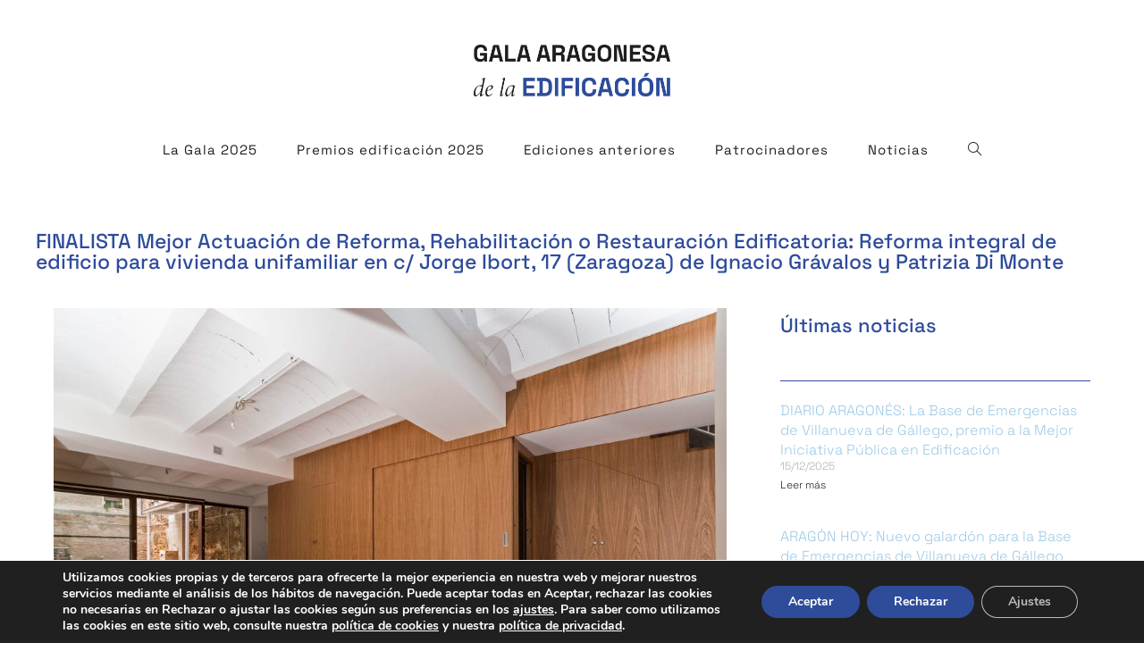

--- FILE ---
content_type: text/html; charset=UTF-8
request_url: https://galaedificacion.es/2023/10/04/finalista-mejor-actuacion-de-reforma-rehabilitacion-o-restauracion-edificatoria-reforma-integral-de-edificio-para-vivienda-unifamiliar-en-c-jorge-ibort-17-zaragoza-de-ignacio-gravalos-y-patrizia/
body_size: 26164
content:
<!DOCTYPE html>
<html class="html" lang="es">
<head>
	<meta charset="UTF-8">
	<link rel="profile" href="https://gmpg.org/xfn/11">

	<meta name='robots' content='index, follow, max-image-preview:large, max-snippet:-1, max-video-preview:-1' />
	<style>img:is([sizes="auto" i], [sizes^="auto," i]) { contain-intrinsic-size: 3000px 1500px }</style>
	<meta name="viewport" content="width=device-width, initial-scale=1">
	<!-- This site is optimized with the Yoast SEO plugin v25.8 - https://yoast.com/wordpress/plugins/seo/ -->
	<title>FINALISTA Mejor Actuación de Reforma, Rehabilitación o Restauración Edificatoria: Reforma integral de edificio para vivienda unifamiliar en c/ Jorge Ibort, 17 (Zaragoza) de Ignacio Grávalos y Patrizia Di Monte - Gala Aragonesa de la Edificación</title>
	<link rel="canonical" href="https://galaedificacion.es/2023/10/04/finalista-mejor-actuacion-de-reforma-rehabilitacion-o-restauracion-edificatoria-reforma-integral-de-edificio-para-vivienda-unifamiliar-en-c-jorge-ibort-17-zaragoza-de-ignacio-gravalos-y-patrizia/" />
	<meta property="og:locale" content="es_ES" />
	<meta property="og:type" content="article" />
	<meta property="og:title" content="FINALISTA Mejor Actuación de Reforma, Rehabilitación o Restauración Edificatoria: Reforma integral de edificio para vivienda unifamiliar en c/ Jorge Ibort, 17 (Zaragoza) de Ignacio Grávalos y Patrizia Di Monte - Gala Aragonesa de la Edificación" />
	<meta property="og:description" content="Finalista a Mejor Actuación de Reforma, Rehabilitación o Restauración Edificatoria Reforma integral de edificio para vivienda unifamiliar en c/ Jorge Ibort, 17 (Zaragoza) de Ignacio Grávalos y Patrizia Di Monte.   La obra consiste en la rehabilitación de un edificio del siglo XVII, una antigua casa de labradores en el barrio del Arrabal de Zaragoza. [&hellip;]" />
	<meta property="og:url" content="https://galaedificacion.es/2023/10/04/finalista-mejor-actuacion-de-reforma-rehabilitacion-o-restauracion-edificatoria-reforma-integral-de-edificio-para-vivienda-unifamiliar-en-c-jorge-ibort-17-zaragoza-de-ignacio-gravalos-y-patrizia/" />
	<meta property="og:site_name" content="Gala Aragonesa de la Edificación" />
	<meta property="article:published_time" content="2023-10-04T17:27:31+00:00" />
	<meta property="article:modified_time" content="2025-10-31T09:42:56+00:00" />
	<meta property="og:image" content="https://galaedificacion.es/wp-content/uploads/2023/10/VDA-IBORT-17-GRAVALOS-scaled.jpg" />
	<meta property="og:image:width" content="2560" />
	<meta property="og:image:height" content="1700" />
	<meta property="og:image:type" content="image/jpeg" />
	<meta name="author" content="Noemi Alfambra Cabrejas" />
	<meta name="twitter:card" content="summary_large_image" />
	<meta name="twitter:creator" content="@galaedificacion" />
	<meta name="twitter:site" content="@galaedificacion" />
	<script type="application/ld+json" class="yoast-schema-graph">{"@context":"https://schema.org","@graph":[{"@type":"Article","@id":"https://galaedificacion.es/2023/10/04/finalista-mejor-actuacion-de-reforma-rehabilitacion-o-restauracion-edificatoria-reforma-integral-de-edificio-para-vivienda-unifamiliar-en-c-jorge-ibort-17-zaragoza-de-ignacio-gravalos-y-patrizia/#article","isPartOf":{"@id":"https://galaedificacion.es/2023/10/04/finalista-mejor-actuacion-de-reforma-rehabilitacion-o-restauracion-edificatoria-reforma-integral-de-edificio-para-vivienda-unifamiliar-en-c-jorge-ibort-17-zaragoza-de-ignacio-gravalos-y-patrizia/"},"author":{"name":"Noemi Alfambra Cabrejas","@id":"https://galaedificacion.es/#/schema/person/90414b643c1ffea703a54aacb641fb87"},"headline":"FINALISTA Mejor Actuación de Reforma, Rehabilitación o Restauración Edificatoria: Reforma integral de edificio para vivienda unifamiliar en c/ Jorge Ibort, 17 (Zaragoza) de Ignacio Grávalos y Patrizia Di Monte","datePublished":"2023-10-04T17:27:31+00:00","dateModified":"2025-10-31T09:42:56+00:00","mainEntityOfPage":{"@id":"https://galaedificacion.es/2023/10/04/finalista-mejor-actuacion-de-reforma-rehabilitacion-o-restauracion-edificatoria-reforma-integral-de-edificio-para-vivienda-unifamiliar-en-c-jorge-ibort-17-zaragoza-de-ignacio-gravalos-y-patrizia/"},"wordCount":266,"publisher":{"@id":"https://galaedificacion.es/#organization"},"image":{"@id":"https://galaedificacion.es/2023/10/04/finalista-mejor-actuacion-de-reforma-rehabilitacion-o-restauracion-edificatoria-reforma-integral-de-edificio-para-vivienda-unifamiliar-en-c-jorge-ibort-17-zaragoza-de-ignacio-gravalos-y-patrizia/#primaryimage"},"thumbnailUrl":"https://galaedificacion.es/wp-content/uploads/2023/10/VDA-IBORT-17-GRAVALOS-scaled.jpg","articleSection":["FINALISTAS"],"inLanguage":"es"},{"@type":"WebPage","@id":"https://galaedificacion.es/2023/10/04/finalista-mejor-actuacion-de-reforma-rehabilitacion-o-restauracion-edificatoria-reforma-integral-de-edificio-para-vivienda-unifamiliar-en-c-jorge-ibort-17-zaragoza-de-ignacio-gravalos-y-patrizia/","url":"https://galaedificacion.es/2023/10/04/finalista-mejor-actuacion-de-reforma-rehabilitacion-o-restauracion-edificatoria-reforma-integral-de-edificio-para-vivienda-unifamiliar-en-c-jorge-ibort-17-zaragoza-de-ignacio-gravalos-y-patrizia/","name":"FINALISTA Mejor Actuación de Reforma, Rehabilitación o Restauración Edificatoria: Reforma integral de edificio para vivienda unifamiliar en c/ Jorge Ibort, 17 (Zaragoza) de Ignacio Grávalos y Patrizia Di Monte - Gala Aragonesa de la Edificación","isPartOf":{"@id":"https://galaedificacion.es/#website"},"primaryImageOfPage":{"@id":"https://galaedificacion.es/2023/10/04/finalista-mejor-actuacion-de-reforma-rehabilitacion-o-restauracion-edificatoria-reforma-integral-de-edificio-para-vivienda-unifamiliar-en-c-jorge-ibort-17-zaragoza-de-ignacio-gravalos-y-patrizia/#primaryimage"},"image":{"@id":"https://galaedificacion.es/2023/10/04/finalista-mejor-actuacion-de-reforma-rehabilitacion-o-restauracion-edificatoria-reforma-integral-de-edificio-para-vivienda-unifamiliar-en-c-jorge-ibort-17-zaragoza-de-ignacio-gravalos-y-patrizia/#primaryimage"},"thumbnailUrl":"https://galaedificacion.es/wp-content/uploads/2023/10/VDA-IBORT-17-GRAVALOS-scaled.jpg","datePublished":"2023-10-04T17:27:31+00:00","dateModified":"2025-10-31T09:42:56+00:00","breadcrumb":{"@id":"https://galaedificacion.es/2023/10/04/finalista-mejor-actuacion-de-reforma-rehabilitacion-o-restauracion-edificatoria-reforma-integral-de-edificio-para-vivienda-unifamiliar-en-c-jorge-ibort-17-zaragoza-de-ignacio-gravalos-y-patrizia/#breadcrumb"},"inLanguage":"es","potentialAction":[{"@type":"ReadAction","target":["https://galaedificacion.es/2023/10/04/finalista-mejor-actuacion-de-reforma-rehabilitacion-o-restauracion-edificatoria-reforma-integral-de-edificio-para-vivienda-unifamiliar-en-c-jorge-ibort-17-zaragoza-de-ignacio-gravalos-y-patrizia/"]}]},{"@type":"ImageObject","inLanguage":"es","@id":"https://galaedificacion.es/2023/10/04/finalista-mejor-actuacion-de-reforma-rehabilitacion-o-restauracion-edificatoria-reforma-integral-de-edificio-para-vivienda-unifamiliar-en-c-jorge-ibort-17-zaragoza-de-ignacio-gravalos-y-patrizia/#primaryimage","url":"https://galaedificacion.es/wp-content/uploads/2023/10/VDA-IBORT-17-GRAVALOS-scaled.jpg","contentUrl":"https://galaedificacion.es/wp-content/uploads/2023/10/VDA-IBORT-17-GRAVALOS-scaled.jpg","width":2560,"height":1700,"caption":"FINALISTA Mejor Actuación de Reforma, Rehabilitación o Restauración Edificatoria: Reforma integral de edificio para vivienda unifamiliar en c/ Jorge Ibort, 17 (Zaragoza) de Ignacio Grávalos y Patrizia Di Monte"},{"@type":"BreadcrumbList","@id":"https://galaedificacion.es/2023/10/04/finalista-mejor-actuacion-de-reforma-rehabilitacion-o-restauracion-edificatoria-reforma-integral-de-edificio-para-vivienda-unifamiliar-en-c-jorge-ibort-17-zaragoza-de-ignacio-gravalos-y-patrizia/#breadcrumb","itemListElement":[{"@type":"ListItem","position":1,"name":"Portada","item":"https://galaedificacion.es/"},{"@type":"ListItem","position":2,"name":"Noticias","item":"https://galaedificacion.es/noticias/"},{"@type":"ListItem","position":3,"name":"FINALISTA Mejor Actuación de Reforma, Rehabilitación o Restauración Edificatoria: Reforma integral de edificio para vivienda unifamiliar en c/ Jorge Ibort, 17 (Zaragoza) de Ignacio Grávalos y Patrizia Di Monte"}]},{"@type":"WebSite","@id":"https://galaedificacion.es/#website","url":"https://galaedificacion.es/","name":"Gala Aragonesa de la Edificación","description":"","publisher":{"@id":"https://galaedificacion.es/#organization"},"potentialAction":[{"@type":"SearchAction","target":{"@type":"EntryPoint","urlTemplate":"https://galaedificacion.es/?s={search_term_string}"},"query-input":{"@type":"PropertyValueSpecification","valueRequired":true,"valueName":"search_term_string"}}],"inLanguage":"es"},{"@type":"Organization","@id":"https://galaedificacion.es/#organization","name":"Gala Aragonesa de la Edificación","url":"https://galaedificacion.es/","logo":{"@type":"ImageObject","inLanguage":"es","@id":"https://galaedificacion.es/#/schema/logo/image/","url":"https://galaedificacion.es/wp-content/uploads/2023/06/Logo_LaGalaAragonesadelaEdificacion.png","contentUrl":"https://galaedificacion.es/wp-content/uploads/2023/06/Logo_LaGalaAragonesadelaEdificacion.png","width":424,"height":112,"caption":"Gala Aragonesa de la Edificación"},"image":{"@id":"https://galaedificacion.es/#/schema/logo/image/"},"sameAs":["https://x.com/galaedificacion"]},{"@type":"Person","@id":"https://galaedificacion.es/#/schema/person/90414b643c1ffea703a54aacb641fb87","name":"Noemi Alfambra Cabrejas","image":{"@type":"ImageObject","inLanguage":"es","@id":"https://galaedificacion.es/#/schema/person/image/","url":"https://secure.gravatar.com/avatar/8b3780e26abd138645087f0774fd745fb7b97ee3c670ab37290be3275a518c62?s=96&d=mm&r=g","contentUrl":"https://secure.gravatar.com/avatar/8b3780e26abd138645087f0774fd745fb7b97ee3c670ab37290be3275a518c62?s=96&d=mm&r=g","caption":"Noemi Alfambra Cabrejas"}}]}</script>
	<!-- / Yoast SEO plugin. -->


<link rel='dns-prefetch' href='//fonts.googleapis.com' />
<link rel="alternate" type="application/rss+xml" title="Gala Aragonesa de la Edificación &raquo; Feed" href="https://galaedificacion.es/feed/" />
<link rel="alternate" type="application/rss+xml" title="Gala Aragonesa de la Edificación &raquo; Feed de los comentarios" href="https://galaedificacion.es/comments/feed/" />
<script>
window._wpemojiSettings = {"baseUrl":"https:\/\/s.w.org\/images\/core\/emoji\/16.0.1\/72x72\/","ext":".png","svgUrl":"https:\/\/s.w.org\/images\/core\/emoji\/16.0.1\/svg\/","svgExt":".svg","source":{"concatemoji":"https:\/\/galaedificacion.es\/wp-includes\/js\/wp-emoji-release.min.js?ver=6.8.3"}};
/*! This file is auto-generated */
!function(s,n){var o,i,e;function c(e){try{var t={supportTests:e,timestamp:(new Date).valueOf()};sessionStorage.setItem(o,JSON.stringify(t))}catch(e){}}function p(e,t,n){e.clearRect(0,0,e.canvas.width,e.canvas.height),e.fillText(t,0,0);var t=new Uint32Array(e.getImageData(0,0,e.canvas.width,e.canvas.height).data),a=(e.clearRect(0,0,e.canvas.width,e.canvas.height),e.fillText(n,0,0),new Uint32Array(e.getImageData(0,0,e.canvas.width,e.canvas.height).data));return t.every(function(e,t){return e===a[t]})}function u(e,t){e.clearRect(0,0,e.canvas.width,e.canvas.height),e.fillText(t,0,0);for(var n=e.getImageData(16,16,1,1),a=0;a<n.data.length;a++)if(0!==n.data[a])return!1;return!0}function f(e,t,n,a){switch(t){case"flag":return n(e,"\ud83c\udff3\ufe0f\u200d\u26a7\ufe0f","\ud83c\udff3\ufe0f\u200b\u26a7\ufe0f")?!1:!n(e,"\ud83c\udde8\ud83c\uddf6","\ud83c\udde8\u200b\ud83c\uddf6")&&!n(e,"\ud83c\udff4\udb40\udc67\udb40\udc62\udb40\udc65\udb40\udc6e\udb40\udc67\udb40\udc7f","\ud83c\udff4\u200b\udb40\udc67\u200b\udb40\udc62\u200b\udb40\udc65\u200b\udb40\udc6e\u200b\udb40\udc67\u200b\udb40\udc7f");case"emoji":return!a(e,"\ud83e\udedf")}return!1}function g(e,t,n,a){var r="undefined"!=typeof WorkerGlobalScope&&self instanceof WorkerGlobalScope?new OffscreenCanvas(300,150):s.createElement("canvas"),o=r.getContext("2d",{willReadFrequently:!0}),i=(o.textBaseline="top",o.font="600 32px Arial",{});return e.forEach(function(e){i[e]=t(o,e,n,a)}),i}function t(e){var t=s.createElement("script");t.src=e,t.defer=!0,s.head.appendChild(t)}"undefined"!=typeof Promise&&(o="wpEmojiSettingsSupports",i=["flag","emoji"],n.supports={everything:!0,everythingExceptFlag:!0},e=new Promise(function(e){s.addEventListener("DOMContentLoaded",e,{once:!0})}),new Promise(function(t){var n=function(){try{var e=JSON.parse(sessionStorage.getItem(o));if("object"==typeof e&&"number"==typeof e.timestamp&&(new Date).valueOf()<e.timestamp+604800&&"object"==typeof e.supportTests)return e.supportTests}catch(e){}return null}();if(!n){if("undefined"!=typeof Worker&&"undefined"!=typeof OffscreenCanvas&&"undefined"!=typeof URL&&URL.createObjectURL&&"undefined"!=typeof Blob)try{var e="postMessage("+g.toString()+"("+[JSON.stringify(i),f.toString(),p.toString(),u.toString()].join(",")+"));",a=new Blob([e],{type:"text/javascript"}),r=new Worker(URL.createObjectURL(a),{name:"wpTestEmojiSupports"});return void(r.onmessage=function(e){c(n=e.data),r.terminate(),t(n)})}catch(e){}c(n=g(i,f,p,u))}t(n)}).then(function(e){for(var t in e)n.supports[t]=e[t],n.supports.everything=n.supports.everything&&n.supports[t],"flag"!==t&&(n.supports.everythingExceptFlag=n.supports.everythingExceptFlag&&n.supports[t]);n.supports.everythingExceptFlag=n.supports.everythingExceptFlag&&!n.supports.flag,n.DOMReady=!1,n.readyCallback=function(){n.DOMReady=!0}}).then(function(){return e}).then(function(){var e;n.supports.everything||(n.readyCallback(),(e=n.source||{}).concatemoji?t(e.concatemoji):e.wpemoji&&e.twemoji&&(t(e.twemoji),t(e.wpemoji)))}))}((window,document),window._wpemojiSettings);
</script>
<style id='wp-emoji-styles-inline-css'>

	img.wp-smiley, img.emoji {
		display: inline !important;
		border: none !important;
		box-shadow: none !important;
		height: 1em !important;
		width: 1em !important;
		margin: 0 0.07em !important;
		vertical-align: -0.1em !important;
		background: none !important;
		padding: 0 !important;
	}
</style>
<style id='classic-theme-styles-inline-css'>
/*! This file is auto-generated */
.wp-block-button__link{color:#fff;background-color:#32373c;border-radius:9999px;box-shadow:none;text-decoration:none;padding:calc(.667em + 2px) calc(1.333em + 2px);font-size:1.125em}.wp-block-file__button{background:#32373c;color:#fff;text-decoration:none}
</style>
<style id='global-styles-inline-css'>
:root{--wp--preset--aspect-ratio--square: 1;--wp--preset--aspect-ratio--4-3: 4/3;--wp--preset--aspect-ratio--3-4: 3/4;--wp--preset--aspect-ratio--3-2: 3/2;--wp--preset--aspect-ratio--2-3: 2/3;--wp--preset--aspect-ratio--16-9: 16/9;--wp--preset--aspect-ratio--9-16: 9/16;--wp--preset--color--black: #000000;--wp--preset--color--cyan-bluish-gray: #abb8c3;--wp--preset--color--white: #ffffff;--wp--preset--color--pale-pink: #f78da7;--wp--preset--color--vivid-red: #cf2e2e;--wp--preset--color--luminous-vivid-orange: #ff6900;--wp--preset--color--luminous-vivid-amber: #fcb900;--wp--preset--color--light-green-cyan: #7bdcb5;--wp--preset--color--vivid-green-cyan: #00d084;--wp--preset--color--pale-cyan-blue: #8ed1fc;--wp--preset--color--vivid-cyan-blue: #0693e3;--wp--preset--color--vivid-purple: #9b51e0;--wp--preset--gradient--vivid-cyan-blue-to-vivid-purple: linear-gradient(135deg,rgba(6,147,227,1) 0%,rgb(155,81,224) 100%);--wp--preset--gradient--light-green-cyan-to-vivid-green-cyan: linear-gradient(135deg,rgb(122,220,180) 0%,rgb(0,208,130) 100%);--wp--preset--gradient--luminous-vivid-amber-to-luminous-vivid-orange: linear-gradient(135deg,rgba(252,185,0,1) 0%,rgba(255,105,0,1) 100%);--wp--preset--gradient--luminous-vivid-orange-to-vivid-red: linear-gradient(135deg,rgba(255,105,0,1) 0%,rgb(207,46,46) 100%);--wp--preset--gradient--very-light-gray-to-cyan-bluish-gray: linear-gradient(135deg,rgb(238,238,238) 0%,rgb(169,184,195) 100%);--wp--preset--gradient--cool-to-warm-spectrum: linear-gradient(135deg,rgb(74,234,220) 0%,rgb(151,120,209) 20%,rgb(207,42,186) 40%,rgb(238,44,130) 60%,rgb(251,105,98) 80%,rgb(254,248,76) 100%);--wp--preset--gradient--blush-light-purple: linear-gradient(135deg,rgb(255,206,236) 0%,rgb(152,150,240) 100%);--wp--preset--gradient--blush-bordeaux: linear-gradient(135deg,rgb(254,205,165) 0%,rgb(254,45,45) 50%,rgb(107,0,62) 100%);--wp--preset--gradient--luminous-dusk: linear-gradient(135deg,rgb(255,203,112) 0%,rgb(199,81,192) 50%,rgb(65,88,208) 100%);--wp--preset--gradient--pale-ocean: linear-gradient(135deg,rgb(255,245,203) 0%,rgb(182,227,212) 50%,rgb(51,167,181) 100%);--wp--preset--gradient--electric-grass: linear-gradient(135deg,rgb(202,248,128) 0%,rgb(113,206,126) 100%);--wp--preset--gradient--midnight: linear-gradient(135deg,rgb(2,3,129) 0%,rgb(40,116,252) 100%);--wp--preset--font-size--small: 13px;--wp--preset--font-size--medium: 20px;--wp--preset--font-size--large: 36px;--wp--preset--font-size--x-large: 42px;--wp--preset--spacing--20: 0.44rem;--wp--preset--spacing--30: 0.67rem;--wp--preset--spacing--40: 1rem;--wp--preset--spacing--50: 1.5rem;--wp--preset--spacing--60: 2.25rem;--wp--preset--spacing--70: 3.38rem;--wp--preset--spacing--80: 5.06rem;--wp--preset--shadow--natural: 6px 6px 9px rgba(0, 0, 0, 0.2);--wp--preset--shadow--deep: 12px 12px 50px rgba(0, 0, 0, 0.4);--wp--preset--shadow--sharp: 6px 6px 0px rgba(0, 0, 0, 0.2);--wp--preset--shadow--outlined: 6px 6px 0px -3px rgba(255, 255, 255, 1), 6px 6px rgba(0, 0, 0, 1);--wp--preset--shadow--crisp: 6px 6px 0px rgba(0, 0, 0, 1);}:where(.is-layout-flex){gap: 0.5em;}:where(.is-layout-grid){gap: 0.5em;}body .is-layout-flex{display: flex;}.is-layout-flex{flex-wrap: wrap;align-items: center;}.is-layout-flex > :is(*, div){margin: 0;}body .is-layout-grid{display: grid;}.is-layout-grid > :is(*, div){margin: 0;}:where(.wp-block-columns.is-layout-flex){gap: 2em;}:where(.wp-block-columns.is-layout-grid){gap: 2em;}:where(.wp-block-post-template.is-layout-flex){gap: 1.25em;}:where(.wp-block-post-template.is-layout-grid){gap: 1.25em;}.has-black-color{color: var(--wp--preset--color--black) !important;}.has-cyan-bluish-gray-color{color: var(--wp--preset--color--cyan-bluish-gray) !important;}.has-white-color{color: var(--wp--preset--color--white) !important;}.has-pale-pink-color{color: var(--wp--preset--color--pale-pink) !important;}.has-vivid-red-color{color: var(--wp--preset--color--vivid-red) !important;}.has-luminous-vivid-orange-color{color: var(--wp--preset--color--luminous-vivid-orange) !important;}.has-luminous-vivid-amber-color{color: var(--wp--preset--color--luminous-vivid-amber) !important;}.has-light-green-cyan-color{color: var(--wp--preset--color--light-green-cyan) !important;}.has-vivid-green-cyan-color{color: var(--wp--preset--color--vivid-green-cyan) !important;}.has-pale-cyan-blue-color{color: var(--wp--preset--color--pale-cyan-blue) !important;}.has-vivid-cyan-blue-color{color: var(--wp--preset--color--vivid-cyan-blue) !important;}.has-vivid-purple-color{color: var(--wp--preset--color--vivid-purple) !important;}.has-black-background-color{background-color: var(--wp--preset--color--black) !important;}.has-cyan-bluish-gray-background-color{background-color: var(--wp--preset--color--cyan-bluish-gray) !important;}.has-white-background-color{background-color: var(--wp--preset--color--white) !important;}.has-pale-pink-background-color{background-color: var(--wp--preset--color--pale-pink) !important;}.has-vivid-red-background-color{background-color: var(--wp--preset--color--vivid-red) !important;}.has-luminous-vivid-orange-background-color{background-color: var(--wp--preset--color--luminous-vivid-orange) !important;}.has-luminous-vivid-amber-background-color{background-color: var(--wp--preset--color--luminous-vivid-amber) !important;}.has-light-green-cyan-background-color{background-color: var(--wp--preset--color--light-green-cyan) !important;}.has-vivid-green-cyan-background-color{background-color: var(--wp--preset--color--vivid-green-cyan) !important;}.has-pale-cyan-blue-background-color{background-color: var(--wp--preset--color--pale-cyan-blue) !important;}.has-vivid-cyan-blue-background-color{background-color: var(--wp--preset--color--vivid-cyan-blue) !important;}.has-vivid-purple-background-color{background-color: var(--wp--preset--color--vivid-purple) !important;}.has-black-border-color{border-color: var(--wp--preset--color--black) !important;}.has-cyan-bluish-gray-border-color{border-color: var(--wp--preset--color--cyan-bluish-gray) !important;}.has-white-border-color{border-color: var(--wp--preset--color--white) !important;}.has-pale-pink-border-color{border-color: var(--wp--preset--color--pale-pink) !important;}.has-vivid-red-border-color{border-color: var(--wp--preset--color--vivid-red) !important;}.has-luminous-vivid-orange-border-color{border-color: var(--wp--preset--color--luminous-vivid-orange) !important;}.has-luminous-vivid-amber-border-color{border-color: var(--wp--preset--color--luminous-vivid-amber) !important;}.has-light-green-cyan-border-color{border-color: var(--wp--preset--color--light-green-cyan) !important;}.has-vivid-green-cyan-border-color{border-color: var(--wp--preset--color--vivid-green-cyan) !important;}.has-pale-cyan-blue-border-color{border-color: var(--wp--preset--color--pale-cyan-blue) !important;}.has-vivid-cyan-blue-border-color{border-color: var(--wp--preset--color--vivid-cyan-blue) !important;}.has-vivid-purple-border-color{border-color: var(--wp--preset--color--vivid-purple) !important;}.has-vivid-cyan-blue-to-vivid-purple-gradient-background{background: var(--wp--preset--gradient--vivid-cyan-blue-to-vivid-purple) !important;}.has-light-green-cyan-to-vivid-green-cyan-gradient-background{background: var(--wp--preset--gradient--light-green-cyan-to-vivid-green-cyan) !important;}.has-luminous-vivid-amber-to-luminous-vivid-orange-gradient-background{background: var(--wp--preset--gradient--luminous-vivid-amber-to-luminous-vivid-orange) !important;}.has-luminous-vivid-orange-to-vivid-red-gradient-background{background: var(--wp--preset--gradient--luminous-vivid-orange-to-vivid-red) !important;}.has-very-light-gray-to-cyan-bluish-gray-gradient-background{background: var(--wp--preset--gradient--very-light-gray-to-cyan-bluish-gray) !important;}.has-cool-to-warm-spectrum-gradient-background{background: var(--wp--preset--gradient--cool-to-warm-spectrum) !important;}.has-blush-light-purple-gradient-background{background: var(--wp--preset--gradient--blush-light-purple) !important;}.has-blush-bordeaux-gradient-background{background: var(--wp--preset--gradient--blush-bordeaux) !important;}.has-luminous-dusk-gradient-background{background: var(--wp--preset--gradient--luminous-dusk) !important;}.has-pale-ocean-gradient-background{background: var(--wp--preset--gradient--pale-ocean) !important;}.has-electric-grass-gradient-background{background: var(--wp--preset--gradient--electric-grass) !important;}.has-midnight-gradient-background{background: var(--wp--preset--gradient--midnight) !important;}.has-small-font-size{font-size: var(--wp--preset--font-size--small) !important;}.has-medium-font-size{font-size: var(--wp--preset--font-size--medium) !important;}.has-large-font-size{font-size: var(--wp--preset--font-size--large) !important;}.has-x-large-font-size{font-size: var(--wp--preset--font-size--x-large) !important;}
:where(.wp-block-post-template.is-layout-flex){gap: 1.25em;}:where(.wp-block-post-template.is-layout-grid){gap: 1.25em;}
:where(.wp-block-columns.is-layout-flex){gap: 2em;}:where(.wp-block-columns.is-layout-grid){gap: 2em;}
:root :where(.wp-block-pullquote){font-size: 1.5em;line-height: 1.6;}
</style>
<link rel='stylesheet' id='contact-form-7-css' href='https://galaedificacion.es/wp-content/plugins/contact-form-7/includes/css/styles.css?ver=6.1.1' media='all' />
<style id='woocommerce-inline-inline-css'>
.woocommerce form .form-row .required { visibility: visible; }
</style>
<link rel='stylesheet' id='brands-styles-css' href='https://galaedificacion.es/wp-content/plugins/woocommerce/assets/css/brands.css?ver=10.1.3' media='all' />
<link rel='stylesheet' id='oceanwp-style-css' href='https://galaedificacion.es/wp-content/themes/oceanwp/assets/css/style.min.css?ver=1.0.0' media='all' />
<link rel='stylesheet' id='oe-widgets-style-css' href='https://galaedificacion.es/wp-content/plugins/ocean-extra/assets/css/widgets.css?ver=6.8.3' media='all' />
<link rel='stylesheet' id='elementor-frontend-css' href='https://galaedificacion.es/wp-content/plugins/elementor/assets/css/frontend.min.css?ver=3.31.3' media='all' />
<link rel='stylesheet' id='galaedificacion-css' href='https://galaedificacion.es/wp-content/themes/galaedificacion/style.css?ver=1.0.0' media='all' />
<link rel='stylesheet' id='oceanwp-woo-mini-cart-css' href='https://galaedificacion.es/wp-content/themes/oceanwp/assets/css/woo/woo-mini-cart.min.css?ver=6.8.3' media='all' />
<link rel='stylesheet' id='font-awesome-css' href='https://galaedificacion.es/wp-content/themes/oceanwp/assets/fonts/fontawesome/css/all.min.css?ver=6.7.2' media='all' />
<link rel='stylesheet' id='simple-line-icons-css' href='https://galaedificacion.es/wp-content/themes/oceanwp/assets/css/third/simple-line-icons.min.css?ver=2.4.0' media='all' />
<link rel='stylesheet' id='oceanwp-google-font-space-grotesk-css' href='//fonts.googleapis.com/css?family=Space+Grotesk%3A100%2C200%2C300%2C400%2C500%2C600%2C700%2C800%2C900%2C100i%2C200i%2C300i%2C400i%2C500i%2C600i%2C700i%2C800i%2C900i&#038;subset=latin&#038;display=swap&#038;ver=6.8.3' media='all' />
<link rel='stylesheet' id='widget-image-css' href='https://galaedificacion.es/wp-content/plugins/elementor/assets/css/widget-image.min.css?ver=3.31.3' media='all' />
<link rel='stylesheet' id='widget-heading-css' href='https://galaedificacion.es/wp-content/plugins/elementor/assets/css/widget-heading.min.css?ver=3.31.3' media='all' />
<link rel='stylesheet' id='widget-post-info-css' href='https://galaedificacion.es/wp-content/plugins/pro-elements/assets/css/widget-post-info.min.css?ver=3.31.2' media='all' />
<link rel='stylesheet' id='widget-icon-list-css' href='https://galaedificacion.es/wp-content/plugins/elementor/assets/css/widget-icon-list.min.css?ver=3.31.3' media='all' />
<link rel='stylesheet' id='elementor-icons-shared-0-css' href='https://galaedificacion.es/wp-content/plugins/elementor/assets/lib/font-awesome/css/fontawesome.min.css?ver=5.15.3' media='all' />
<link rel='stylesheet' id='elementor-icons-fa-regular-css' href='https://galaedificacion.es/wp-content/plugins/elementor/assets/lib/font-awesome/css/regular.min.css?ver=5.15.3' media='all' />
<link rel='stylesheet' id='elementor-icons-fa-solid-css' href='https://galaedificacion.es/wp-content/plugins/elementor/assets/lib/font-awesome/css/solid.min.css?ver=5.15.3' media='all' />
<link rel='stylesheet' id='widget-divider-css' href='https://galaedificacion.es/wp-content/plugins/elementor/assets/css/widget-divider.min.css?ver=3.31.3' media='all' />
<link rel='stylesheet' id='widget-posts-css' href='https://galaedificacion.es/wp-content/plugins/pro-elements/assets/css/widget-posts.min.css?ver=3.31.2' media='all' />
<link rel='stylesheet' id='widget-post-navigation-css' href='https://galaedificacion.es/wp-content/plugins/pro-elements/assets/css/widget-post-navigation.min.css?ver=3.31.2' media='all' />
<link rel='stylesheet' id='elementor-icons-css' href='https://galaedificacion.es/wp-content/plugins/elementor/assets/lib/eicons/css/elementor-icons.min.css?ver=5.43.0' media='all' />
<link rel='stylesheet' id='elementor-post-1914-css' href='https://galaedificacion.es/wp-content/uploads/elementor/css/post-1914.css?ver=1762885638' media='all' />
<link rel='stylesheet' id='font-awesome-5-all-css' href='https://galaedificacion.es/wp-content/plugins/elementor/assets/lib/font-awesome/css/all.min.css?ver=3.31.3' media='all' />
<link rel='stylesheet' id='font-awesome-4-shim-css' href='https://galaedificacion.es/wp-content/plugins/elementor/assets/lib/font-awesome/css/v4-shims.min.css?ver=3.31.3' media='all' />
<link rel='stylesheet' id='elementor-post-4411-css' href='https://galaedificacion.es/wp-content/uploads/elementor/css/post-4411.css?ver=1762931310' media='all' />
<link rel='stylesheet' id='elementor-post-3621-css' href='https://galaedificacion.es/wp-content/uploads/elementor/css/post-3621.css?ver=1762885638' media='all' />
<link rel='stylesheet' id='elementor-post-3571-css' href='https://galaedificacion.es/wp-content/uploads/elementor/css/post-3571.css?ver=1762886159' media='all' />
<link rel='stylesheet' id='oceanwp-woocommerce-css' href='https://galaedificacion.es/wp-content/themes/oceanwp/assets/css/woo/woocommerce.min.css?ver=6.8.3' media='all' />
<link rel='stylesheet' id='oceanwp-woo-star-font-css' href='https://galaedificacion.es/wp-content/themes/oceanwp/assets/css/woo/woo-star-font.min.css?ver=6.8.3' media='all' />
<link rel='stylesheet' id='oceanwp-woo-quick-view-css' href='https://galaedificacion.es/wp-content/themes/oceanwp/assets/css/woo/woo-quick-view.min.css?ver=6.8.3' media='all' />
<link rel='stylesheet' id='moove_gdpr_frontend-css' href='https://galaedificacion.es/wp-content/plugins/gdpr-cookie-compliance/dist/styles/gdpr-main.css?ver=5.0.5' media='all' />
<style id='moove_gdpr_frontend-inline-css'>
#moove_gdpr_cookie_modal,#moove_gdpr_cookie_info_bar,.gdpr_cookie_settings_shortcode_content{font-family:&#039;Nunito&#039;,sans-serif}#moove_gdpr_save_popup_settings_button{background-color:#373737;color:#fff}#moove_gdpr_save_popup_settings_button:hover{background-color:#000}#moove_gdpr_cookie_info_bar .moove-gdpr-info-bar-container .moove-gdpr-info-bar-content a.mgbutton,#moove_gdpr_cookie_info_bar .moove-gdpr-info-bar-container .moove-gdpr-info-bar-content button.mgbutton{background-color:#2f4c9b}#moove_gdpr_cookie_modal .moove-gdpr-modal-content .moove-gdpr-modal-footer-content .moove-gdpr-button-holder a.mgbutton,#moove_gdpr_cookie_modal .moove-gdpr-modal-content .moove-gdpr-modal-footer-content .moove-gdpr-button-holder button.mgbutton,.gdpr_cookie_settings_shortcode_content .gdpr-shr-button.button-green{background-color:#2f4c9b;border-color:#2f4c9b}#moove_gdpr_cookie_modal .moove-gdpr-modal-content .moove-gdpr-modal-footer-content .moove-gdpr-button-holder a.mgbutton:hover,#moove_gdpr_cookie_modal .moove-gdpr-modal-content .moove-gdpr-modal-footer-content .moove-gdpr-button-holder button.mgbutton:hover,.gdpr_cookie_settings_shortcode_content .gdpr-shr-button.button-green:hover{background-color:#fff;color:#2f4c9b}#moove_gdpr_cookie_modal .moove-gdpr-modal-content .moove-gdpr-modal-close i,#moove_gdpr_cookie_modal .moove-gdpr-modal-content .moove-gdpr-modal-close span.gdpr-icon{background-color:#2f4c9b;border:1px solid #2f4c9b}#moove_gdpr_cookie_info_bar span.change-settings-button.focus-g,#moove_gdpr_cookie_info_bar span.change-settings-button:focus,#moove_gdpr_cookie_info_bar button.change-settings-button.focus-g,#moove_gdpr_cookie_info_bar button.change-settings-button:focus{-webkit-box-shadow:0 0 1px 3px #2f4c9b;-moz-box-shadow:0 0 1px 3px #2f4c9b;box-shadow:0 0 1px 3px #2f4c9b}#moove_gdpr_cookie_modal .moove-gdpr-modal-content .moove-gdpr-modal-close i:hover,#moove_gdpr_cookie_modal .moove-gdpr-modal-content .moove-gdpr-modal-close span.gdpr-icon:hover,#moove_gdpr_cookie_info_bar span[data-href]>u.change-settings-button{color:#2f4c9b}#moove_gdpr_cookie_modal .moove-gdpr-modal-content .moove-gdpr-modal-left-content #moove-gdpr-menu li.menu-item-selected a span.gdpr-icon,#moove_gdpr_cookie_modal .moove-gdpr-modal-content .moove-gdpr-modal-left-content #moove-gdpr-menu li.menu-item-selected button span.gdpr-icon{color:inherit}#moove_gdpr_cookie_modal .moove-gdpr-modal-content .moove-gdpr-modal-left-content #moove-gdpr-menu li a span.gdpr-icon,#moove_gdpr_cookie_modal .moove-gdpr-modal-content .moove-gdpr-modal-left-content #moove-gdpr-menu li button span.gdpr-icon{color:inherit}#moove_gdpr_cookie_modal .gdpr-acc-link{line-height:0;font-size:0;color:transparent;position:absolute}#moove_gdpr_cookie_modal .moove-gdpr-modal-content .moove-gdpr-modal-close:hover i,#moove_gdpr_cookie_modal .moove-gdpr-modal-content .moove-gdpr-modal-left-content #moove-gdpr-menu li a,#moove_gdpr_cookie_modal .moove-gdpr-modal-content .moove-gdpr-modal-left-content #moove-gdpr-menu li button,#moove_gdpr_cookie_modal .moove-gdpr-modal-content .moove-gdpr-modal-left-content #moove-gdpr-menu li button i,#moove_gdpr_cookie_modal .moove-gdpr-modal-content .moove-gdpr-modal-left-content #moove-gdpr-menu li a i,#moove_gdpr_cookie_modal .moove-gdpr-modal-content .moove-gdpr-tab-main .moove-gdpr-tab-main-content a:hover,#moove_gdpr_cookie_info_bar.moove-gdpr-dark-scheme .moove-gdpr-info-bar-container .moove-gdpr-info-bar-content a.mgbutton:hover,#moove_gdpr_cookie_info_bar.moove-gdpr-dark-scheme .moove-gdpr-info-bar-container .moove-gdpr-info-bar-content button.mgbutton:hover,#moove_gdpr_cookie_info_bar.moove-gdpr-dark-scheme .moove-gdpr-info-bar-container .moove-gdpr-info-bar-content a:hover,#moove_gdpr_cookie_info_bar.moove-gdpr-dark-scheme .moove-gdpr-info-bar-container .moove-gdpr-info-bar-content button:hover,#moove_gdpr_cookie_info_bar.moove-gdpr-dark-scheme .moove-gdpr-info-bar-container .moove-gdpr-info-bar-content span.change-settings-button:hover,#moove_gdpr_cookie_info_bar.moove-gdpr-dark-scheme .moove-gdpr-info-bar-container .moove-gdpr-info-bar-content button.change-settings-button:hover,#moove_gdpr_cookie_info_bar.moove-gdpr-dark-scheme .moove-gdpr-info-bar-container .moove-gdpr-info-bar-content u.change-settings-button:hover,#moove_gdpr_cookie_info_bar span[data-href]>u.change-settings-button,#moove_gdpr_cookie_info_bar.moove-gdpr-dark-scheme .moove-gdpr-info-bar-container .moove-gdpr-info-bar-content a.mgbutton.focus-g,#moove_gdpr_cookie_info_bar.moove-gdpr-dark-scheme .moove-gdpr-info-bar-container .moove-gdpr-info-bar-content button.mgbutton.focus-g,#moove_gdpr_cookie_info_bar.moove-gdpr-dark-scheme .moove-gdpr-info-bar-container .moove-gdpr-info-bar-content a.focus-g,#moove_gdpr_cookie_info_bar.moove-gdpr-dark-scheme .moove-gdpr-info-bar-container .moove-gdpr-info-bar-content button.focus-g,#moove_gdpr_cookie_info_bar.moove-gdpr-dark-scheme .moove-gdpr-info-bar-container .moove-gdpr-info-bar-content a.mgbutton:focus,#moove_gdpr_cookie_info_bar.moove-gdpr-dark-scheme .moove-gdpr-info-bar-container .moove-gdpr-info-bar-content button.mgbutton:focus,#moove_gdpr_cookie_info_bar.moove-gdpr-dark-scheme .moove-gdpr-info-bar-container .moove-gdpr-info-bar-content a:focus,#moove_gdpr_cookie_info_bar.moove-gdpr-dark-scheme .moove-gdpr-info-bar-container .moove-gdpr-info-bar-content button:focus,#moove_gdpr_cookie_info_bar.moove-gdpr-dark-scheme .moove-gdpr-info-bar-container .moove-gdpr-info-bar-content span.change-settings-button.focus-g,span.change-settings-button:focus,button.change-settings-button.focus-g,button.change-settings-button:focus,#moove_gdpr_cookie_info_bar.moove-gdpr-dark-scheme .moove-gdpr-info-bar-container .moove-gdpr-info-bar-content u.change-settings-button.focus-g,#moove_gdpr_cookie_info_bar.moove-gdpr-dark-scheme .moove-gdpr-info-bar-container .moove-gdpr-info-bar-content u.change-settings-button:focus{color:#2f4c9b}#moove_gdpr_cookie_modal .moove-gdpr-branding.focus-g span,#moove_gdpr_cookie_modal .moove-gdpr-modal-content .moove-gdpr-tab-main a.focus-g{color:#2f4c9b}#moove_gdpr_cookie_modal.gdpr_lightbox-hide{display:none}
</style>
<link rel='stylesheet' id='elementor-gf-local-spacegrotesk-css' href='https://galaedificacion.es/wp-content/uploads/elementor/google-fonts/css/spacegrotesk.css?ver=1744122976' media='all' />
<script type="text/template" id="tmpl-variation-template">
	<div class="woocommerce-variation-description">{{{ data.variation.variation_description }}}</div>
	<div class="woocommerce-variation-price">{{{ data.variation.price_html }}}</div>
	<div class="woocommerce-variation-availability">{{{ data.variation.availability_html }}}</div>
</script>
<script type="text/template" id="tmpl-unavailable-variation-template">
	<p role="alert">Lo siento, este producto no está disponible. Por favor, elige otra combinación.</p>
</script>
<script src="https://galaedificacion.es/wp-includes/js/jquery/jquery.min.js?ver=3.7.1" id="jquery-core-js"></script>
<script src="https://galaedificacion.es/wp-includes/js/jquery/jquery-migrate.min.js?ver=3.4.1" id="jquery-migrate-js"></script>
<script src="https://galaedificacion.es/wp-content/plugins/woocommerce/assets/js/jquery-blockui/jquery.blockUI.min.js?ver=2.7.0-wc.10.1.3" id="jquery-blockui-js" defer data-wp-strategy="defer"></script>
<script id="wc-add-to-cart-js-extra">
var wc_add_to_cart_params = {"ajax_url":"\/wp-admin\/admin-ajax.php","wc_ajax_url":"\/?wc-ajax=%%endpoint%%","i18n_view_cart":"Ver carrito","cart_url":"https:\/\/galaedificacion.es\/carrito\/","is_cart":"","cart_redirect_after_add":"yes"};
</script>
<script src="https://galaedificacion.es/wp-content/plugins/woocommerce/assets/js/frontend/add-to-cart.min.js?ver=10.1.3" id="wc-add-to-cart-js" defer data-wp-strategy="defer"></script>
<script src="https://galaedificacion.es/wp-content/plugins/woocommerce/assets/js/js-cookie/js.cookie.min.js?ver=2.1.4-wc.10.1.3" id="js-cookie-js" defer data-wp-strategy="defer"></script>
<script id="woocommerce-js-extra">
var woocommerce_params = {"ajax_url":"\/wp-admin\/admin-ajax.php","wc_ajax_url":"\/?wc-ajax=%%endpoint%%","i18n_password_show":"Mostrar contrase\u00f1a","i18n_password_hide":"Ocultar contrase\u00f1a"};
</script>
<script src="https://galaedificacion.es/wp-content/plugins/woocommerce/assets/js/frontend/woocommerce.min.js?ver=10.1.3" id="woocommerce-js" defer data-wp-strategy="defer"></script>
<script src="https://galaedificacion.es/wp-content/plugins/elementor/assets/lib/font-awesome/js/v4-shims.min.js?ver=3.31.3" id="font-awesome-4-shim-js"></script>
<script src="https://galaedificacion.es/wp-includes/js/underscore.min.js?ver=1.13.7" id="underscore-js"></script>
<script id="wp-util-js-extra">
var _wpUtilSettings = {"ajax":{"url":"\/wp-admin\/admin-ajax.php"}};
</script>
<script src="https://galaedificacion.es/wp-includes/js/wp-util.min.js?ver=6.8.3" id="wp-util-js"></script>
<script id="wc-add-to-cart-variation-js-extra">
var wc_add_to_cart_variation_params = {"wc_ajax_url":"\/?wc-ajax=%%endpoint%%","i18n_no_matching_variations_text":"Lo siento, no hay productos que igualen tu selecci\u00f3n. Por favor, escoge una combinaci\u00f3n diferente.","i18n_make_a_selection_text":"Elige las opciones del producto antes de a\u00f1adir este producto a tu carrito.","i18n_unavailable_text":"Lo siento, este producto no est\u00e1 disponible. Por favor, elige otra combinaci\u00f3n.","i18n_reset_alert_text":"Se ha restablecido tu selecci\u00f3n. Por favor, elige alguna opci\u00f3n del producto antes de poder a\u00f1adir este producto a tu carrito."};
</script>
<script src="https://galaedificacion.es/wp-content/plugins/woocommerce/assets/js/frontend/add-to-cart-variation.min.js?ver=10.1.3" id="wc-add-to-cart-variation-js" defer data-wp-strategy="defer"></script>
<script src="https://galaedificacion.es/wp-content/plugins/woocommerce/assets/js/flexslider/jquery.flexslider.min.js?ver=2.7.2-wc.10.1.3" id="flexslider-js" defer data-wp-strategy="defer"></script>
<script id="wc-cart-fragments-js-extra">
var wc_cart_fragments_params = {"ajax_url":"\/wp-admin\/admin-ajax.php","wc_ajax_url":"\/?wc-ajax=%%endpoint%%","cart_hash_key":"wc_cart_hash_5a5246291cdcaf7d1754e6f281a55c27","fragment_name":"wc_fragments_5a5246291cdcaf7d1754e6f281a55c27","request_timeout":"5000"};
</script>
<script src="https://galaedificacion.es/wp-content/plugins/woocommerce/assets/js/frontend/cart-fragments.min.js?ver=10.1.3" id="wc-cart-fragments-js" defer data-wp-strategy="defer"></script>
<link rel="https://api.w.org/" href="https://galaedificacion.es/wp-json/" /><link rel="alternate" title="JSON" type="application/json" href="https://galaedificacion.es/wp-json/wp/v2/posts/4411" /><link rel="EditURI" type="application/rsd+xml" title="RSD" href="https://galaedificacion.es/xmlrpc.php?rsd" />
<meta name="generator" content="WordPress 6.8.3" />
<meta name="generator" content="WooCommerce 10.1.3" />
<link rel='shortlink' href='https://galaedificacion.es/?p=4411' />
<link rel="alternate" title="oEmbed (JSON)" type="application/json+oembed" href="https://galaedificacion.es/wp-json/oembed/1.0/embed?url=https%3A%2F%2Fgalaedificacion.es%2F2023%2F10%2F04%2Ffinalista-mejor-actuacion-de-reforma-rehabilitacion-o-restauracion-edificatoria-reforma-integral-de-edificio-para-vivienda-unifamiliar-en-c-jorge-ibort-17-zaragoza-de-ignacio-gravalos-y-patrizia%2F" />
<link rel="alternate" title="oEmbed (XML)" type="text/xml+oembed" href="https://galaedificacion.es/wp-json/oembed/1.0/embed?url=https%3A%2F%2Fgalaedificacion.es%2F2023%2F10%2F04%2Ffinalista-mejor-actuacion-de-reforma-rehabilitacion-o-restauracion-edificatoria-reforma-integral-de-edificio-para-vivienda-unifamiliar-en-c-jorge-ibort-17-zaragoza-de-ignacio-gravalos-y-patrizia%2F&#038;format=xml" />
	<noscript><style>.woocommerce-product-gallery{ opacity: 1 !important; }</style></noscript>
	<meta name="generator" content="Elementor 3.31.3; features: additional_custom_breakpoints; settings: css_print_method-external, google_font-enabled, font_display-auto">
			<style>
				.e-con.e-parent:nth-of-type(n+4):not(.e-lazyloaded):not(.e-no-lazyload),
				.e-con.e-parent:nth-of-type(n+4):not(.e-lazyloaded):not(.e-no-lazyload) * {
					background-image: none !important;
				}
				@media screen and (max-height: 1024px) {
					.e-con.e-parent:nth-of-type(n+3):not(.e-lazyloaded):not(.e-no-lazyload),
					.e-con.e-parent:nth-of-type(n+3):not(.e-lazyloaded):not(.e-no-lazyload) * {
						background-image: none !important;
					}
				}
				@media screen and (max-height: 640px) {
					.e-con.e-parent:nth-of-type(n+2):not(.e-lazyloaded):not(.e-no-lazyload),
					.e-con.e-parent:nth-of-type(n+2):not(.e-lazyloaded):not(.e-no-lazyload) * {
						background-image: none !important;
					}
				}
			</style>
			<link rel="icon" href="https://galaedificacion.es/wp-content/uploads/2023/06/cropped-Favicon_Gala-32x32.jpg" sizes="32x32" />
<link rel="icon" href="https://galaedificacion.es/wp-content/uploads/2023/06/cropped-Favicon_Gala-192x192.jpg" sizes="192x192" />
<link rel="apple-touch-icon" href="https://galaedificacion.es/wp-content/uploads/2023/06/cropped-Favicon_Gala-180x180.jpg" />
<meta name="msapplication-TileImage" content="https://galaedificacion.es/wp-content/uploads/2023/06/cropped-Favicon_Gala-270x270.jpg" />
<!-- OceanWP CSS -->
<style type="text/css">
/* Colors */.woocommerce-MyAccount-navigation ul li a:before,.woocommerce-checkout .woocommerce-info a,.woocommerce-checkout #payment ul.payment_methods .wc_payment_method>input[type=radio]:first-child:checked+label:before,.woocommerce-checkout #payment .payment_method_paypal .about_paypal,.woocommerce ul.products li.product li.category a:hover,.woocommerce ul.products li.product .button:hover,.woocommerce ul.products li.product .product-inner .added_to_cart:hover,.product_meta .posted_in a:hover,.product_meta .tagged_as a:hover,.woocommerce div.product .woocommerce-tabs ul.tabs li a:hover,.woocommerce div.product .woocommerce-tabs ul.tabs li.active a,.woocommerce .oceanwp-grid-list a.active,.woocommerce .oceanwp-grid-list a:hover,.woocommerce .oceanwp-off-canvas-filter:hover,.widget_shopping_cart ul.cart_list li .owp-grid-wrap .owp-grid a.remove:hover,.widget_product_categories li a:hover ~ .count,.widget_layered_nav li a:hover ~ .count,.woocommerce ul.products li.product:not(.product-category) .woo-entry-buttons li a:hover,a:hover,a.light:hover,.theme-heading .text::before,.theme-heading .text::after,#top-bar-content >a:hover,#top-bar-social li.oceanwp-email a:hover,#site-navigation-wrap .dropdown-menu >li >a:hover,#site-header.medium-header #medium-searchform button:hover,.oceanwp-mobile-menu-icon a:hover,.blog-entry.post .blog-entry-header .entry-title a:hover,.blog-entry.post .blog-entry-readmore a:hover,.blog-entry.thumbnail-entry .blog-entry-category a,ul.meta li a:hover,.dropcap,.single nav.post-navigation .nav-links .title,body .related-post-title a:hover,body #wp-calendar caption,body .contact-info-widget.default i,body .contact-info-widget.big-icons i,body .custom-links-widget .oceanwp-custom-links li a:hover,body .custom-links-widget .oceanwp-custom-links li a:hover:before,body .posts-thumbnails-widget li a:hover,body .social-widget li.oceanwp-email a:hover,.comment-author .comment-meta .comment-reply-link,#respond #cancel-comment-reply-link:hover,#footer-widgets .footer-box a:hover,#footer-bottom a:hover,#footer-bottom #footer-bottom-menu a:hover,.sidr a:hover,.sidr-class-dropdown-toggle:hover,.sidr-class-menu-item-has-children.active >a,.sidr-class-menu-item-has-children.active >a >.sidr-class-dropdown-toggle,input[type=checkbox]:checked:before{color:#2f4c9b}.woocommerce .oceanwp-grid-list a.active .owp-icon use,.woocommerce .oceanwp-grid-list a:hover .owp-icon use,.single nav.post-navigation .nav-links .title .owp-icon use,.blog-entry.post .blog-entry-readmore a:hover .owp-icon use,body .contact-info-widget.default .owp-icon use,body .contact-info-widget.big-icons .owp-icon use{stroke:#2f4c9b}.woocommerce div.product div.images .open-image,.wcmenucart-details.count,.woocommerce-message a,.woocommerce-error a,.woocommerce-info a,.woocommerce .widget_price_filter .ui-slider .ui-slider-handle,.woocommerce .widget_price_filter .ui-slider .ui-slider-range,.owp-product-nav li a.owp-nav-link:hover,.woocommerce div.product.owp-tabs-layout-vertical .woocommerce-tabs ul.tabs li a:after,.woocommerce .widget_product_categories li.current-cat >a ~ .count,.woocommerce .widget_product_categories li.current-cat >a:before,.woocommerce .widget_layered_nav li.chosen a ~ .count,.woocommerce .widget_layered_nav li.chosen a:before,#owp-checkout-timeline .active .timeline-wrapper,.bag-style:hover .wcmenucart-cart-icon .wcmenucart-count,.show-cart .wcmenucart-cart-icon .wcmenucart-count,.woocommerce ul.products li.product:not(.product-category) .image-wrap .button,input[type="button"],input[type="reset"],input[type="submit"],button[type="submit"],.button,#site-navigation-wrap .dropdown-menu >li.btn >a >span,.thumbnail:hover i,.thumbnail:hover .link-post-svg-icon,.post-quote-content,.omw-modal .omw-close-modal,body .contact-info-widget.big-icons li:hover i,body .contact-info-widget.big-icons li:hover .owp-icon,body div.wpforms-container-full .wpforms-form input[type=submit],body div.wpforms-container-full .wpforms-form button[type=submit],body div.wpforms-container-full .wpforms-form .wpforms-page-button,.woocommerce-cart .wp-element-button,.woocommerce-checkout .wp-element-button,.wp-block-button__link{background-color:#2f4c9b}.current-shop-items-dropdown{border-top-color:#2f4c9b}.woocommerce div.product .woocommerce-tabs ul.tabs li.active a{border-bottom-color:#2f4c9b}.wcmenucart-details.count:before{border-color:#2f4c9b}.woocommerce ul.products li.product .button:hover{border-color:#2f4c9b}.woocommerce ul.products li.product .product-inner .added_to_cart:hover{border-color:#2f4c9b}.woocommerce div.product .woocommerce-tabs ul.tabs li.active a{border-color:#2f4c9b}.woocommerce .oceanwp-grid-list a.active{border-color:#2f4c9b}.woocommerce .oceanwp-grid-list a:hover{border-color:#2f4c9b}.woocommerce .oceanwp-off-canvas-filter:hover{border-color:#2f4c9b}.owp-product-nav li a.owp-nav-link:hover{border-color:#2f4c9b}.widget_shopping_cart_content .buttons .button:first-child:hover{border-color:#2f4c9b}.widget_shopping_cart ul.cart_list li .owp-grid-wrap .owp-grid a.remove:hover{border-color:#2f4c9b}.widget_product_categories li a:hover ~ .count{border-color:#2f4c9b}.woocommerce .widget_product_categories li.current-cat >a ~ .count{border-color:#2f4c9b}.woocommerce .widget_product_categories li.current-cat >a:before{border-color:#2f4c9b}.widget_layered_nav li a:hover ~ .count{border-color:#2f4c9b}.woocommerce .widget_layered_nav li.chosen a ~ .count{border-color:#2f4c9b}.woocommerce .widget_layered_nav li.chosen a:before{border-color:#2f4c9b}#owp-checkout-timeline.arrow .active .timeline-wrapper:before{border-top-color:#2f4c9b;border-bottom-color:#2f4c9b}#owp-checkout-timeline.arrow .active .timeline-wrapper:after{border-left-color:#2f4c9b;border-right-color:#2f4c9b}.bag-style:hover .wcmenucart-cart-icon .wcmenucart-count{border-color:#2f4c9b}.bag-style:hover .wcmenucart-cart-icon .wcmenucart-count:after{border-color:#2f4c9b}.show-cart .wcmenucart-cart-icon .wcmenucart-count{border-color:#2f4c9b}.show-cart .wcmenucart-cart-icon .wcmenucart-count:after{border-color:#2f4c9b}.woocommerce ul.products li.product:not(.product-category) .woo-product-gallery .active a{border-color:#2f4c9b}.woocommerce ul.products li.product:not(.product-category) .woo-product-gallery a:hover{border-color:#2f4c9b}.widget-title{border-color:#2f4c9b}blockquote{border-color:#2f4c9b}.wp-block-quote{border-color:#2f4c9b}#searchform-dropdown{border-color:#2f4c9b}.dropdown-menu .sub-menu{border-color:#2f4c9b}.blog-entry.large-entry .blog-entry-readmore a:hover{border-color:#2f4c9b}.oceanwp-newsletter-form-wrap input[type="email"]:focus{border-color:#2f4c9b}.social-widget li.oceanwp-email a:hover{border-color:#2f4c9b}#respond #cancel-comment-reply-link:hover{border-color:#2f4c9b}body .contact-info-widget.big-icons li:hover i{border-color:#2f4c9b}body .contact-info-widget.big-icons li:hover .owp-icon{border-color:#2f4c9b}#footer-widgets .oceanwp-newsletter-form-wrap input[type="email"]:focus{border-color:#2f4c9b}.woocommerce div.product div.images .open-image:hover,.woocommerce-error a:hover,.woocommerce-info a:hover,.woocommerce-message a:hover,.woocommerce-message a:focus,.woocommerce .button:focus,.woocommerce ul.products li.product:not(.product-category) .image-wrap .button:hover,input[type="button"]:hover,input[type="reset"]:hover,input[type="submit"]:hover,button[type="submit"]:hover,input[type="button"]:focus,input[type="reset"]:focus,input[type="submit"]:focus,button[type="submit"]:focus,.button:hover,.button:focus,#site-navigation-wrap .dropdown-menu >li.btn >a:hover >span,.post-quote-author,.omw-modal .omw-close-modal:hover,body div.wpforms-container-full .wpforms-form input[type=submit]:hover,body div.wpforms-container-full .wpforms-form button[type=submit]:hover,body div.wpforms-container-full .wpforms-form .wpforms-page-button:hover,.woocommerce-cart .wp-element-button:hover,.woocommerce-checkout .wp-element-button:hover,.wp-block-button__link:hover{background-color:#9dc9e5}.woocommerce table.shop_table,.woocommerce table.shop_table td,.woocommerce-cart .cart-collaterals .cart_totals tr td,.woocommerce-cart .cart-collaterals .cart_totals tr th,.woocommerce table.shop_table tth,.woocommerce table.shop_table tfoot td,.woocommerce table.shop_table tfoot th,.woocommerce .order_details,.woocommerce .shop_table.order_details tfoot th,.woocommerce .shop_table.customer_details th,.woocommerce .cart-collaterals .cross-sells,.woocommerce-page .cart-collaterals .cross-sells,.woocommerce .cart-collaterals .cart_totals,.woocommerce-page .cart-collaterals .cart_totals,.woocommerce .cart-collaterals h2,.woocommerce .cart-collaterals h2,.woocommerce .cart-collaterals h2,.woocommerce-cart .cart-collaterals .cart_totals .order-total th,.woocommerce-cart .cart-collaterals .cart_totals .order-total td,.woocommerce ul.order_details,.woocommerce .shop_table.order_details tfoot th,.woocommerce .shop_table.customer_details th,.woocommerce .woocommerce-checkout #customer_details h3,.woocommerce .woocommerce-checkout h3#order_review_heading,.woocommerce-checkout #payment ul.payment_methods,.woocommerce-checkout form.login,.woocommerce-checkout form.checkout_coupon,.woocommerce-checkout-review-order-table tfoot th,.woocommerce-checkout #payment,.woocommerce ul.order_details,.woocommerce #customer_login >div,.woocommerce .col-1.address,.woocommerce .col-2.address,.woocommerce-checkout .woocommerce-info,.woocommerce div.product form.cart,.product_meta,.woocommerce div.product .woocommerce-tabs ul.tabs,.woocommerce #reviews #comments ol.commentlist li .comment_container,p.stars span a,.woocommerce ul.product_list_widget li,.woocommerce .widget_shopping_cart .cart_list li,.woocommerce.widget_shopping_cart .cart_list li,.woocommerce ul.product_list_widget li:first-child,.woocommerce .widget_shopping_cart .cart_list li:first-child,.woocommerce.widget_shopping_cart .cart_list li:first-child,.widget_product_categories li a,.woocommerce .oceanwp-toolbar,.woocommerce .products.list .product,table th,table td,hr,.content-area,body.content-left-sidebar #content-wrap .content-area,.content-left-sidebar .content-area,#top-bar-wrap,#site-header,#site-header.top-header #search-toggle,.dropdown-menu ul li,.centered-minimal-page-header,.blog-entry.post,.blog-entry.grid-entry .blog-entry-inner,.blog-entry.thumbnail-entry .blog-entry-bottom,.single-post .entry-title,.single .entry-share-wrap .entry-share,.single .entry-share,.single .entry-share ul li a,.single nav.post-navigation,.single nav.post-navigation .nav-links .nav-previous,#author-bio,#author-bio .author-bio-avatar,#author-bio .author-bio-social li a,#related-posts,#comments,.comment-body,#respond #cancel-comment-reply-link,#blog-entries .type-page,.page-numbers a,.page-numbers span:not(.elementor-screen-only),.page-links span,body #wp-calendar caption,body #wp-calendar th,body #wp-calendar tbody,body .contact-info-widget.default i,body .contact-info-widget.big-icons i,body .contact-info-widget.big-icons .owp-icon,body .contact-info-widget.default .owp-icon,body .posts-thumbnails-widget li,body .tagcloud a{border-color:#1e1e1e}a{color:#2f4c9b}a .owp-icon use{stroke:#2f4c9b}a:hover{color:#9dc9e5}a:hover .owp-icon use{stroke:#9dc9e5}body .theme-button,body input[type="submit"],body button[type="submit"],body button,body .button,body div.wpforms-container-full .wpforms-form input[type=submit],body div.wpforms-container-full .wpforms-form button[type=submit],body div.wpforms-container-full .wpforms-form .wpforms-page-button,.woocommerce-cart .wp-element-button,.woocommerce-checkout .wp-element-button,.wp-block-button__link{background-color:#2f4c9b}body .theme-button:hover,body input[type="submit"]:hover,body button[type="submit"]:hover,body button:hover,body .button:hover,body div.wpforms-container-full .wpforms-form input[type=submit]:hover,body div.wpforms-container-full .wpforms-form input[type=submit]:active,body div.wpforms-container-full .wpforms-form button[type=submit]:hover,body div.wpforms-container-full .wpforms-form button[type=submit]:active,body div.wpforms-container-full .wpforms-form .wpforms-page-button:hover,body div.wpforms-container-full .wpforms-form .wpforms-page-button:active,.woocommerce-cart .wp-element-button:hover,.woocommerce-checkout .wp-element-button:hover,.wp-block-button__link:hover{background-color:#9dc9e5}body .theme-button,body input[type="submit"],body button[type="submit"],body button,body .button,body div.wpforms-container-full .wpforms-form input[type=submit],body div.wpforms-container-full .wpforms-form button[type=submit],body div.wpforms-container-full .wpforms-form .wpforms-page-button,.woocommerce-cart .wp-element-button,.woocommerce-checkout .wp-element-button,.wp-block-button__link{border-color:#ffffff}body .theme-button:hover,body input[type="submit"]:hover,body button[type="submit"]:hover,body button:hover,body .button:hover,body div.wpforms-container-full .wpforms-form input[type=submit]:hover,body div.wpforms-container-full .wpforms-form input[type=submit]:active,body div.wpforms-container-full .wpforms-form button[type=submit]:hover,body div.wpforms-container-full .wpforms-form button[type=submit]:active,body div.wpforms-container-full .wpforms-form .wpforms-page-button:hover,body div.wpforms-container-full .wpforms-form .wpforms-page-button:active,.woocommerce-cart .wp-element-button:hover,.woocommerce-checkout .wp-element-button:hover,.wp-block-button__link:hover{border-color:#ffffff}.page-header .page-subheading{color:#ffffff}.site-breadcrumbs a,.background-image-page-header .site-breadcrumbs a{color:#1b3f5c}.site-breadcrumbs a .owp-icon use,.background-image-page-header .site-breadcrumbs a .owp-icon use{stroke:#1b3f5c}.site-breadcrumbs a:hover,.background-image-page-header .site-breadcrumbs a:hover{color:#6e9ca3}.site-breadcrumbs a:hover .owp-icon use,.background-image-page-header .site-breadcrumbs a:hover .owp-icon use{stroke:#6e9ca3}body{color:#1e1e1e}h1,h2,h3,h4,h5,h6,.theme-heading,.widget-title,.oceanwp-widget-recent-posts-title,.comment-reply-title,.entry-title,.sidebar-box .widget-title{color:#10312b}/* OceanWP Style Settings CSS */.theme-button,input[type="submit"],button[type="submit"],button,.button,body div.wpforms-container-full .wpforms-form input[type=submit],body div.wpforms-container-full .wpforms-form button[type=submit],body div.wpforms-container-full .wpforms-form .wpforms-page-button{border-style:solid}.theme-button,input[type="submit"],button[type="submit"],button,.button,body div.wpforms-container-full .wpforms-form input[type=submit],body div.wpforms-container-full .wpforms-form button[type=submit],body div.wpforms-container-full .wpforms-form .wpforms-page-button{border-width:1px}form input[type="text"],form input[type="password"],form input[type="email"],form input[type="url"],form input[type="date"],form input[type="month"],form input[type="time"],form input[type="datetime"],form input[type="datetime-local"],form input[type="week"],form input[type="number"],form input[type="search"],form input[type="tel"],form input[type="color"],form select,form textarea{padding:10px 14px 10px 12px}body div.wpforms-container-full .wpforms-form input[type=date],body div.wpforms-container-full .wpforms-form input[type=datetime],body div.wpforms-container-full .wpforms-form input[type=datetime-local],body div.wpforms-container-full .wpforms-form input[type=email],body div.wpforms-container-full .wpforms-form input[type=month],body div.wpforms-container-full .wpforms-form input[type=number],body div.wpforms-container-full .wpforms-form input[type=password],body div.wpforms-container-full .wpforms-form input[type=range],body div.wpforms-container-full .wpforms-form input[type=search],body div.wpforms-container-full .wpforms-form input[type=tel],body div.wpforms-container-full .wpforms-form input[type=text],body div.wpforms-container-full .wpforms-form input[type=time],body div.wpforms-container-full .wpforms-form input[type=url],body div.wpforms-container-full .wpforms-form input[type=week],body div.wpforms-container-full .wpforms-form select,body div.wpforms-container-full .wpforms-form textarea{padding:10px 14px 10px 12px;height:auto}form input[type="text"],form input[type="password"],form input[type="email"],form input[type="url"],form input[type="date"],form input[type="month"],form input[type="time"],form input[type="datetime"],form input[type="datetime-local"],form input[type="week"],form input[type="number"],form input[type="search"],form input[type="tel"],form input[type="color"],form select,form textarea,.woocommerce .woocommerce-checkout .select2-container--default .select2-selection--single{border-style:solid}body div.wpforms-container-full .wpforms-form input[type=date],body div.wpforms-container-full .wpforms-form input[type=datetime],body div.wpforms-container-full .wpforms-form input[type=datetime-local],body div.wpforms-container-full .wpforms-form input[type=email],body div.wpforms-container-full .wpforms-form input[type=month],body div.wpforms-container-full .wpforms-form input[type=number],body div.wpforms-container-full .wpforms-form input[type=password],body div.wpforms-container-full .wpforms-form input[type=range],body div.wpforms-container-full .wpforms-form input[type=search],body div.wpforms-container-full .wpforms-form input[type=tel],body div.wpforms-container-full .wpforms-form input[type=text],body div.wpforms-container-full .wpforms-form input[type=time],body div.wpforms-container-full .wpforms-form input[type=url],body div.wpforms-container-full .wpforms-form input[type=week],body div.wpforms-container-full .wpforms-form select,body div.wpforms-container-full .wpforms-form textarea{border-style:solid}form input[type="text"],form input[type="password"],form input[type="email"],form input[type="url"],form input[type="date"],form input[type="month"],form input[type="time"],form input[type="datetime"],form input[type="datetime-local"],form input[type="week"],form input[type="number"],form input[type="search"],form input[type="tel"],form input[type="color"],form select,form textarea{border-radius:3px}body div.wpforms-container-full .wpforms-form input[type=date],body div.wpforms-container-full .wpforms-form input[type=datetime],body div.wpforms-container-full .wpforms-form input[type=datetime-local],body div.wpforms-container-full .wpforms-form input[type=email],body div.wpforms-container-full .wpforms-form input[type=month],body div.wpforms-container-full .wpforms-form input[type=number],body div.wpforms-container-full .wpforms-form input[type=password],body div.wpforms-container-full .wpforms-form input[type=range],body div.wpforms-container-full .wpforms-form input[type=search],body div.wpforms-container-full .wpforms-form input[type=tel],body div.wpforms-container-full .wpforms-form input[type=text],body div.wpforms-container-full .wpforms-form input[type=time],body div.wpforms-container-full .wpforms-form input[type=url],body div.wpforms-container-full .wpforms-form input[type=week],body div.wpforms-container-full .wpforms-form select,body div.wpforms-container-full .wpforms-form textarea{border-radius:3px}.page-numbers a,.page-numbers span:not(.elementor-screen-only),.page-links span{font-size:15px}@media (max-width:768px){.page-numbers a,.page-numbers span:not(.elementor-screen-only),.page-links span{font-size:px}}@media (max-width:480px){.page-numbers a,.page-numbers span:not(.elementor-screen-only),.page-links span{font-size:px}}.page-numbers a:hover,.page-links a:hover span,.page-numbers.current,.page-numbers.current:hover{color:#1b3f5c}.page-numbers a:hover .owp-icon use{stroke:#1b3f5c}#scroll-top:hover{background-color:#1b3f5c}.page-header,.has-transparent-header .page-header{padding:50px 0 34px 0}/* Header */#site-header.medium-header .top-header-wrap{padding:50px 0 30px 0}#site-header.medium-header #site-navigation-wrap,#site-header.medium-header .oceanwp-mobile-menu-icon,.is-sticky #site-header.medium-header.is-transparent #site-navigation-wrap,.is-sticky #site-header.medium-header.is-transparent .oceanwp-mobile-menu-icon,#site-header.medium-header.is-transparent .is-sticky #site-navigation-wrap,#site-header.medium-header.is-transparent .is-sticky .oceanwp-mobile-menu-icon{background-color:#ffffff}#site-header.medium-header #medium-searchform .search-bg{background-color:#ffffff}#site-header.has-header-media .overlay-header-media{background-color:#ffffff}#site-header{border-color:#ffffff}#site-logo #site-logo-inner a img,#site-header.center-header #site-navigation-wrap .middle-site-logo a img{max-width:220px}#site-header #site-logo #site-logo-inner a img,#site-header.center-header #site-navigation-wrap .middle-site-logo a img{max-height:212px}#site-logo a.site-logo-text:hover{color:#6e9da3}.effect-one #site-navigation-wrap .dropdown-menu >li >a.menu-link >span:after,.effect-three #site-navigation-wrap .dropdown-menu >li >a.menu-link >span:after,.effect-five #site-navigation-wrap .dropdown-menu >li >a.menu-link >span:before,.effect-five #site-navigation-wrap .dropdown-menu >li >a.menu-link >span:after,.effect-nine #site-navigation-wrap .dropdown-menu >li >a.menu-link >span:before,.effect-nine #site-navigation-wrap .dropdown-menu >li >a.menu-link >span:after{background-color:#ffffff}.effect-four #site-navigation-wrap .dropdown-menu >li >a.menu-link >span:before,.effect-four #site-navigation-wrap .dropdown-menu >li >a.menu-link >span:after,.effect-seven #site-navigation-wrap .dropdown-menu >li >a.menu-link:hover >span:after,.effect-seven #site-navigation-wrap .dropdown-menu >li.sfHover >a.menu-link >span:after{color:#ffffff}.effect-seven #site-navigation-wrap .dropdown-menu >li >a.menu-link:hover >span:after,.effect-seven #site-navigation-wrap .dropdown-menu >li.sfHover >a.menu-link >span:after{text-shadow:10px 0 #ffffff,-10px 0 #ffffff}#site-navigation-wrap .dropdown-menu >li >a,.oceanwp-mobile-menu-icon a,#searchform-header-replace-close{color:#1e1e1e}#site-navigation-wrap .dropdown-menu >li >a .owp-icon use,.oceanwp-mobile-menu-icon a .owp-icon use,#searchform-header-replace-close .owp-icon use{stroke:#1e1e1e}#site-navigation-wrap .dropdown-menu >li >a:hover,.oceanwp-mobile-menu-icon a:hover,#searchform-header-replace-close:hover{color:#2f4c9b}#site-navigation-wrap .dropdown-menu >li >a:hover .owp-icon use,.oceanwp-mobile-menu-icon a:hover .owp-icon use,#searchform-header-replace-close:hover .owp-icon use{stroke:#2f4c9b}#site-navigation-wrap .dropdown-menu >.current-menu-item >a,#site-navigation-wrap .dropdown-menu >.current-menu-ancestor >a,#site-navigation-wrap .dropdown-menu >.current-menu-item >a:hover,#site-navigation-wrap .dropdown-menu >.current-menu-ancestor >a:hover{color:#2f4c9b}.dropdown-menu .sub-menu{min-width:296px}.oceanwp-social-menu ul li a,.oceanwp-social-menu .colored ul li a,.oceanwp-social-menu .minimal ul li a,.oceanwp-social-menu .dark ul li a{font-size:25px}.oceanwp-social-menu ul li a .owp-icon,.oceanwp-social-menu .colored ul li a .owp-icon,.oceanwp-social-menu .minimal ul li a .owp-icon,.oceanwp-social-menu .dark ul li a .owp-icon{width:25px;height:25px}/* Topbar */#top-bar-social li a{color:#6c939d}#top-bar-social li a .owp-icon use{stroke:#6c939d}#top-bar-content a,#top-bar-social-alt a{color:#6c939d}#top-bar-content a:hover,#top-bar-social-alt a:hover{color:#6c939d}/* Blog CSS */.blog-entry.thumbnail-entry .blog-entry-category a{color:#2f4c9b}.ocean-single-post-header ul.meta-item li a:hover{color:#333333}/* Footer Widgets */#footer-widgets{background-color:#ffffff}#footer-widgets,#footer-widgets p,#footer-widgets li a:before,#footer-widgets .contact-info-widget span.oceanwp-contact-title,#footer-widgets .recent-posts-date,#footer-widgets .recent-posts-comments,#footer-widgets .widget-recent-posts-icons li .fa{color:#ffffff}#footer-widgets .footer-box a:hover,#footer-widgets a:hover{color:rgba(255,255,255,0.5)}/* Footer Copyright */#footer-bottom{background-color:#2f4c9b}#footer-bottom a:hover,#footer-bottom #footer-bottom-menu a:hover{color:#9dc9e5}/* WooCommerce */.owp-floating-bar form.cart .quantity .minus:hover,.owp-floating-bar form.cart .quantity .plus:hover{color:#ffffff}#owp-checkout-timeline .timeline-step{color:#cccccc}#owp-checkout-timeline .timeline-step{border-color:#cccccc}/* Typography */body{font-family:'Space Grotesk';font-size:14px;line-height:1.8}h1,h2,h3,h4,h5,h6,.theme-heading,.widget-title,.oceanwp-widget-recent-posts-title,.comment-reply-title,.entry-title,.sidebar-box .widget-title{font-family:'Space Grotesk';line-height:1.4}h1{font-family:'Space Grotesk';font-size:23px;line-height:1.4}h2{font-family:'Space Grotesk';font-size:20px;line-height:1.4}h3{font-family:'Space Grotesk';font-size:18px;line-height:1.4}h4{font-family:'Space Grotesk';font-size:17px;line-height:1.4}h5{font-size:14px;line-height:1.4}h6{font-size:15px;line-height:1.4}.page-header .page-header-title,.page-header.background-image-page-header .page-header-title{font-family:'Space Grotesk';font-size:32px;line-height:1.4}.page-header .page-subheading{font-size:15px;line-height:1.8}.site-breadcrumbs,.site-breadcrumbs a{font-size:9px;line-height:1.4}#top-bar-content,#top-bar-social-alt{font-size:12px;line-height:1.8}#site-logo a.site-logo-text{font-size:24px;line-height:1.8}#site-navigation-wrap .dropdown-menu >li >a,#site-header.full_screen-header .fs-dropdown-menu >li >a,#site-header.top-header #site-navigation-wrap .dropdown-menu >li >a,#site-header.center-header #site-navigation-wrap .dropdown-menu >li >a,#site-header.medium-header #site-navigation-wrap .dropdown-menu >li >a,.oceanwp-mobile-menu-icon a{font-family:'Space Grotesk';font-size:15px;font-weight:400;text-transform:none}.dropdown-menu ul li a.menu-link,#site-header.full_screen-header .fs-dropdown-menu ul.sub-menu li a{font-family:'Space Grotesk';font-size:13px;line-height:1.2;letter-spacing:.6px;font-weight:400;text-transform:uppercase}.sidr-class-dropdown-menu li a,a.sidr-class-toggle-sidr-close,#mobile-dropdown ul li a,body #mobile-fullscreen ul li a{font-family:'Space Grotesk';font-size:15px;line-height:1.8}.blog-entry.post .blog-entry-header .entry-title a{font-size:24px;line-height:1.4}.ocean-single-post-header .single-post-title{font-size:34px;line-height:1.4;letter-spacing:.6px}.ocean-single-post-header ul.meta-item li,.ocean-single-post-header ul.meta-item li a{font-size:13px;line-height:1.4;letter-spacing:.6px}.ocean-single-post-header .post-author-name,.ocean-single-post-header .post-author-name a{font-size:14px;line-height:1.4;letter-spacing:.6px}.ocean-single-post-header .post-author-description{font-size:12px;line-height:1.4;letter-spacing:.6px}.single-post .entry-title{line-height:1.4;letter-spacing:.6px}.single-post ul.meta li,.single-post ul.meta li a{font-size:14px;line-height:1.4;letter-spacing:.6px}.sidebar-box .widget-title,.sidebar-box.widget_block .wp-block-heading{font-size:13px;line-height:1;letter-spacing:1px}#footer-widgets .footer-box .widget-title{font-size:18px;line-height:1;letter-spacing:1px;font-weight:600}#footer-bottom #copyright{font-size:12px;line-height:1}#footer-bottom #footer-bottom-menu{font-size:12px;line-height:1}.woocommerce-store-notice.demo_store{line-height:2;letter-spacing:1.5px}.demo_store .woocommerce-store-notice__dismiss-link{line-height:2;letter-spacing:1.5px}.woocommerce ul.products li.product li.title h2,.woocommerce ul.products li.product li.title a{font-size:14px;line-height:1.5}.woocommerce ul.products li.product li.category,.woocommerce ul.products li.product li.category a{font-size:12px;line-height:1}.woocommerce ul.products li.product .price{font-size:18px;line-height:1}.woocommerce ul.products li.product .button,.woocommerce ul.products li.product .product-inner .added_to_cart{font-size:12px;line-height:1.5;letter-spacing:1px}.woocommerce ul.products li.owp-woo-cond-notice span,.woocommerce ul.products li.owp-woo-cond-notice a{font-size:16px;line-height:1;letter-spacing:1px;font-weight:600;text-transform:capitalize}.woocommerce div.product .product_title{font-size:24px;line-height:1.4;letter-spacing:.6px}.woocommerce div.product p.price{font-size:36px;line-height:1}.woocommerce .owp-btn-normal .summary form button.button,.woocommerce .owp-btn-big .summary form button.button,.woocommerce .owp-btn-very-big .summary form button.button{font-size:12px;line-height:1.5;letter-spacing:1px;text-transform:uppercase}.woocommerce div.owp-woo-single-cond-notice span,.woocommerce div.owp-woo-single-cond-notice a{font-size:18px;line-height:2;letter-spacing:1.5px;font-weight:600;text-transform:capitalize}.ocean-preloader--active .preloader-after-content{font-size:20px;line-height:1.8;letter-spacing:.6px}
</style></head>

<body class="wp-singular post-template-default single single-post postid-4411 single-format-standard wp-custom-logo wp-embed-responsive wp-theme-oceanwp wp-child-theme-galaedificacion theme-oceanwp woocommerce-no-js oceanwp-theme dropdown-mobile medium-header-style default-breakpoint content-full-width content-max-width post-in-category-noticias-finalistas page-header-disabled has-grid-list account-original-style elementor-default elementor-kit-1914 elementor-page elementor-page-4411 elementor-page-3571" itemscope="itemscope" itemtype="https://schema.org/Article">

	
	
	<div id="outer-wrap" class="site clr">

		<a class="skip-link screen-reader-text" href="#main">Ir al contenido</a>

		
		<div id="wrap" class="clr">

			
			
<header id="site-header" class="medium-header hidden-menu effect-one clr" data-height="74" itemscope="itemscope" itemtype="https://schema.org/WPHeader" role="banner">

	
		

<div id="site-header-inner" class="clr">

	
		<div class="top-header-wrap clr">
			<div class="container clr">
				<div class="top-header-inner clr">

					
						<div class="top-col clr col-1 logo-col">

							

<div id="site-logo" class="clr" itemscope itemtype="https://schema.org/Brand" >

	
	<div id="site-logo-inner" class="clr">

		<a href="https://galaedificacion.es/" class="custom-logo-link" rel="home"><img width="424" height="112" src="https://galaedificacion.es/wp-content/uploads/2023/06/Logo_LaGalaAragonesadelaEdificacion.png" class="custom-logo" alt="Logo_La Gala Aragonesa de la Edificación" decoding="async" srcset="https://galaedificacion.es/wp-content/uploads/2023/06/Logo_LaGalaAragonesadelaEdificacion.png 424w, https://galaedificacion.es/wp-content/uploads/2023/06/Logo_LaGalaAragonesadelaEdificacion-300x79.png 300w" sizes="(max-width: 424px) 100vw, 424px" /></a>
	</div><!-- #site-logo-inner -->

	
	
</div><!-- #site-logo -->


						</div>

						
				</div>
			</div>
		</div>

		
	<div class="bottom-header-wrap clr">

					<div id="site-navigation-wrap" class="no-top-border clr center-menu">
			
			
							<div class="container clr">
				
			<nav id="site-navigation" class="navigation main-navigation clr" itemscope="itemscope" itemtype="https://schema.org/SiteNavigationElement" role="navigation" >

				<ul id="menu-principal" class="main-menu dropdown-menu sf-menu"><li id="menu-item-71" class="menu-item menu-item-type-post_type menu-item-object-page menu-item-has-children dropdown menu-item-71"><a href="https://galaedificacion.es/la-gala/" class="menu-link"><span class="text-wrap">La Gala 2025</span></a>
<ul class="sub-menu">
	<li id="menu-item-6679" class="menu-item menu-item-type-post_type menu-item-object-page menu-item-6679"><a href="https://galaedificacion.es/programa-e-inscripciones/" class="menu-link"><span class="text-wrap">Programa e inscripciones</span></a></li></ul>
</li><li id="menu-item-1118" class="menu-item menu-item-type-post_type menu-item-object-page menu-item-has-children dropdown menu-item-1118"><a href="https://galaedificacion.es/premios-a-la-edificacion-aragonesa/" class="menu-link"><span class="text-wrap">Premios edificación 2025</span></a>
<ul class="sub-menu">
	<li id="menu-item-8800" class="menu-item menu-item-type-post_type menu-item-object-page menu-item-8800"><a href="https://galaedificacion.es/premios-2025/" class="menu-link"><span class="text-wrap">Premiados y Áccesits 2025</span></a></li>	<li id="menu-item-8096" class="menu-item menu-item-type-post_type menu-item-object-page menu-item-8096"><a href="https://galaedificacion.es/finalistas-2025/" class="menu-link"><span class="text-wrap">Finalistas 2025</span></a></li>	<li id="menu-item-8725" class="menu-item menu-item-type-post_type menu-item-object-page menu-item-8725"><a href="https://galaedificacion.es/fotos-gala-iv-2025/" class="menu-link"><span class="text-wrap">FOTOS IV GALA 2025</span></a></li></ul>
</li><li id="menu-item-72" class="menu-item menu-item-type-post_type menu-item-object-page menu-item-has-children dropdown menu-item-72 nav-no-click"><a href="https://galaedificacion.es/gala-2019/" class="menu-link"><span class="text-wrap">Ediciones anteriores</span></a>
<ul class="sub-menu">
	<li id="menu-item-5941" class="menu-item menu-item-type-post_type menu-item-object-page menu-item-has-children dropdown menu-item-5941"><a href="https://galaedificacion.es/premios-2023/" class="menu-link"><span class="text-wrap">Premios 2023</span></a>
	<ul class="sub-menu">
		<li id="menu-item-5787" class="menu-item menu-item-type-post_type menu-item-object-page menu-item-5787"><a href="https://galaedificacion.es/premios-2023/" class="menu-link"><span class="text-wrap">Premiados y Áccesits 2023</span></a></li>		<li id="menu-item-5591" class="menu-item menu-item-type-post_type menu-item-object-page menu-item-5591"><a href="https://galaedificacion.es/fotos-iii-gala-aragonesa-de-la-edificacion-2023/" class="menu-link"><span class="text-wrap">Fotos III Gala 2023</span></a></li>		<li id="menu-item-5223" class="menu-item menu-item-type-post_type menu-item-object-page menu-item-5223"><a href="https://galaedificacion.es/finalistas-2023/" class="menu-link"><span class="text-wrap">Finalistas 2023</span></a></li>	</ul>
</li>	<li id="menu-item-3227" class="menu-item menu-item-type-post_type menu-item-object-page menu-item-has-children dropdown menu-item-3227"><a href="https://galaedificacion.es/ganadores-2021/" class="menu-link"><span class="text-wrap">Premios 2021</span></a>
	<ul class="sub-menu">
		<li id="menu-item-3410" class="menu-item menu-item-type-post_type menu-item-object-page menu-item-3410"><a href="https://galaedificacion.es/ganadores-2021/" class="menu-link"><span class="text-wrap">Premiados y Áccesits 2021</span></a></li>		<li id="menu-item-2207" class="menu-item menu-item-type-post_type menu-item-object-page menu-item-has-children dropdown menu-item-2207"><a href="https://galaedificacion.es/finalistas-2021/" class="menu-link"><span class="text-wrap">Finalistas 2021</span></a>
		<ul class="sub-menu">
			<li id="menu-item-3112" class="menu-item menu-item-type-post_type menu-item-object-page menu-item-3112"><a href="https://galaedificacion.es/fotos-ii-gala-2021/" class="menu-link"><span class="text-wrap">Fotos II Gala 2021</span></a></li>		</ul>
</li>	</ul>
</li>	<li id="menu-item-1354" class="menu-item menu-item-type-post_type menu-item-object-page menu-item-has-children dropdown menu-item-1354"><a href="https://galaedificacion.es/eshow/" class="menu-link"><span class="text-wrap">eSHOW 2020</span></a>
	<ul class="sub-menu">
		<li id="menu-item-1634" class="menu-item menu-item-type-post_type menu-item-object-page menu-item-1634"><a href="https://galaedificacion.es/fotos-eshow-2020/" class="menu-link"><span class="text-wrap">FOTOS eSHOW 2020</span></a></li>	</ul>
</li>	<li id="menu-item-897" class="menu-item menu-item-type-post_type menu-item-object-page menu-item-has-children dropdown menu-item-897"><a href="https://galaedificacion.es/premios-2019/" class="menu-link"><span class="text-wrap">Premios 2019</span></a>
	<ul class="sub-menu">
		<li id="menu-item-3420" class="menu-item menu-item-type-post_type menu-item-object-page menu-item-3420"><a href="https://galaedificacion.es/premios-2019/" class="menu-link"><span class="text-wrap">Premios y Áccesit 2019</span></a></li>		<li id="menu-item-1007" class="menu-item menu-item-type-post_type menu-item-object-page menu-item-1007"><a href="https://galaedificacion.es/fotos-gala-aragonesa-edificacion/" class="menu-link"><span class="text-wrap">FOTOS I Gala 2019</span></a></li>		<li id="menu-item-762" class="menu-item menu-item-type-post_type menu-item-object-page menu-item-762"><a href="https://galaedificacion.es/candidaturas/" class="menu-link"><span class="text-wrap">Candidaturas 2019</span></a></li>		<li id="menu-item-610" class="menu-item menu-item-type-post_type menu-item-object-page menu-item-610"><a href="https://galaedificacion.es/gala-2019/jurado-gala-aragonesa-de-la-edificacion/" class="menu-link"><span class="text-wrap">Jurado 2019</span></a></li>		<li id="menu-item-723" class="menu-item menu-item-type-custom menu-item-object-custom menu-item-723"><a href="https://galaedificacion.es/wp-content/uploads/2019/02/Programa-Gala-2019.pdf" class="menu-link"><span class="text-wrap">Programa-2019</span></a></li>	</ul>
</li></ul>
</li><li id="menu-item-389" class="menu-item menu-item-type-post_type menu-item-object-page menu-item-has-children dropdown menu-item-389"><a href="https://galaedificacion.es/patrocinadores/" class="menu-link"><span class="text-wrap">Patrocinadores</span></a>
<ul class="sub-menu">
	<li id="menu-item-6710" class="menu-item menu-item-type-post_type menu-item-object-page menu-item-6710"><a href="https://galaedificacion.es/quieres-ser-patrocinador/" class="menu-link"><span class="text-wrap">¿Quieres ser patrocinador?</span></a></li></ul>
</li><li id="menu-item-324" class="menu-item menu-item-type-post_type menu-item-object-page current_page_parent menu-item-has-children dropdown menu-item-324"><a href="https://galaedificacion.es/noticias/" class="menu-link"><span class="text-wrap">Noticias</span></a>
<ul class="sub-menu">
	<li id="menu-item-367" class="menu-item menu-item-type-taxonomy menu-item-object-category menu-item-367"><a href="https://galaedificacion.es/category/actualidad/" class="menu-link"><span class="text-wrap">ACTUALIDAD</span></a></li>	<li id="menu-item-7163" class="menu-item menu-item-type-taxonomy menu-item-object-category menu-item-7163"><a href="https://galaedificacion.es/category/noticias-patrocinadores/" class="menu-link"><span class="text-wrap">PATROCINADORES</span></a></li>	<li id="menu-item-7329" class="menu-item menu-item-type-taxonomy menu-item-object-category current-post-ancestor current-menu-parent current-post-parent menu-item-7329"><a href="https://galaedificacion.es/category/noticias-finalistas/" class="menu-link"><span class="text-wrap">FINALISTAS</span></a></li>	<li id="menu-item-7330" class="menu-item menu-item-type-taxonomy menu-item-object-category menu-item-7330"><a href="https://galaedificacion.es/category/noticias-jurado/" class="menu-link"><span class="text-wrap">JURADO</span></a></li>	<li id="menu-item-366" class="menu-item menu-item-type-taxonomy menu-item-object-category menu-item-366"><a href="https://galaedificacion.es/category/gabinete-de-prensa/" class="menu-link"><span class="text-wrap">GABINETE DE PRENSA</span></a></li></ul>
</li><li class="search-toggle-li" ><a href="https://galaedificacion.es/#" class="site-search-toggle search-dropdown-toggle"><span class="screen-reader-text">Alternar búsqueda de la web</span><i class=" icon-magnifier" aria-hidden="true" role="img"></i></a></li></ul>
<div id="searchform-dropdown" class="header-searchform-wrap clr" >
	
<form aria-label="Buscar en esta web" role="search" method="get" class="searchform" action="https://galaedificacion.es/">	
	<input aria-label="Insertar la consulta de búsqueda" type="search" id="ocean-search-form-1" class="field" autocomplete="off" placeholder="Buscar" name="s">
		</form>
</div><!-- #searchform-dropdown -->

			</nav><!-- #site-navigation -->

							</div>
				
			
					</div><!-- #site-navigation-wrap -->
			
		
	
		
	
	<div class="oceanwp-mobile-menu-icon clr mobile-right">

		
		
		
			<a href="https://galaedificacion.es/carrito/" class="wcmenucart">
				<span class="wcmenucart-count"><i class=" icon-handbag" aria-hidden="true" role="img"></i><span class="wcmenucart-details count">0</span></span>
			</a>

			
		<a href="https://galaedificacion.es/#mobile-menu-toggle" class="mobile-menu"  aria-label="Menú móvil">
							<i class="fa fa-bars" aria-hidden="true"></i>
								<span class="oceanwp-text">Menú</span>
				<span class="oceanwp-close-text">Cerrar</span>
						</a>

		
		
		
	</div><!-- #oceanwp-mobile-menu-navbar -->

	

		
<div id="mobile-dropdown" class="clr" >

	<nav class="clr" itemscope="itemscope" itemtype="https://schema.org/SiteNavigationElement">

		
	<div id="mobile-nav" class="navigation clr">

		<ul id="menu-principal-1" class="menu"><li class="menu-item menu-item-type-post_type menu-item-object-page menu-item-has-children menu-item-71"><a href="https://galaedificacion.es/la-gala/">La Gala 2025</a>
<ul class="sub-menu">
	<li class="menu-item menu-item-type-post_type menu-item-object-page menu-item-6679"><a href="https://galaedificacion.es/programa-e-inscripciones/">Programa e inscripciones</a></li>
</ul>
</li>
<li class="menu-item menu-item-type-post_type menu-item-object-page menu-item-has-children menu-item-1118"><a href="https://galaedificacion.es/premios-a-la-edificacion-aragonesa/">Premios edificación 2025</a>
<ul class="sub-menu">
	<li class="menu-item menu-item-type-post_type menu-item-object-page menu-item-8800"><a href="https://galaedificacion.es/premios-2025/">Premiados y Áccesits 2025</a></li>
	<li class="menu-item menu-item-type-post_type menu-item-object-page menu-item-8096"><a href="https://galaedificacion.es/finalistas-2025/">Finalistas 2025</a></li>
	<li class="menu-item menu-item-type-post_type menu-item-object-page menu-item-8725"><a href="https://galaedificacion.es/fotos-gala-iv-2025/">FOTOS IV GALA 2025</a></li>
</ul>
</li>
<li class="menu-item menu-item-type-post_type menu-item-object-page menu-item-has-children menu-item-72"><a href="https://galaedificacion.es/gala-2019/">Ediciones anteriores</a>
<ul class="sub-menu">
	<li class="menu-item menu-item-type-post_type menu-item-object-page menu-item-has-children menu-item-5941"><a href="https://galaedificacion.es/premios-2023/">Premios 2023</a>
	<ul class="sub-menu">
		<li class="menu-item menu-item-type-post_type menu-item-object-page menu-item-5787"><a href="https://galaedificacion.es/premios-2023/">Premiados y Áccesits 2023</a></li>
		<li class="menu-item menu-item-type-post_type menu-item-object-page menu-item-5591"><a href="https://galaedificacion.es/fotos-iii-gala-aragonesa-de-la-edificacion-2023/">Fotos III Gala 2023</a></li>
		<li class="menu-item menu-item-type-post_type menu-item-object-page menu-item-5223"><a href="https://galaedificacion.es/finalistas-2023/">Finalistas 2023</a></li>
	</ul>
</li>
	<li class="menu-item menu-item-type-post_type menu-item-object-page menu-item-has-children menu-item-3227"><a href="https://galaedificacion.es/ganadores-2021/">Premios 2021</a>
	<ul class="sub-menu">
		<li class="menu-item menu-item-type-post_type menu-item-object-page menu-item-3410"><a href="https://galaedificacion.es/ganadores-2021/">Premiados y Áccesits 2021</a></li>
		<li class="menu-item menu-item-type-post_type menu-item-object-page menu-item-has-children menu-item-2207"><a href="https://galaedificacion.es/finalistas-2021/">Finalistas 2021</a>
		<ul class="sub-menu">
			<li class="menu-item menu-item-type-post_type menu-item-object-page menu-item-3112"><a href="https://galaedificacion.es/fotos-ii-gala-2021/">Fotos II Gala 2021</a></li>
		</ul>
</li>
	</ul>
</li>
	<li class="menu-item menu-item-type-post_type menu-item-object-page menu-item-has-children menu-item-1354"><a href="https://galaedificacion.es/eshow/">eSHOW 2020</a>
	<ul class="sub-menu">
		<li class="menu-item menu-item-type-post_type menu-item-object-page menu-item-1634"><a href="https://galaedificacion.es/fotos-eshow-2020/">FOTOS eSHOW 2020</a></li>
	</ul>
</li>
	<li class="menu-item menu-item-type-post_type menu-item-object-page menu-item-has-children menu-item-897"><a href="https://galaedificacion.es/premios-2019/">Premios 2019</a>
	<ul class="sub-menu">
		<li class="menu-item menu-item-type-post_type menu-item-object-page menu-item-3420"><a href="https://galaedificacion.es/premios-2019/">Premios y Áccesit 2019</a></li>
		<li class="menu-item menu-item-type-post_type menu-item-object-page menu-item-1007"><a href="https://galaedificacion.es/fotos-gala-aragonesa-edificacion/">FOTOS I Gala 2019</a></li>
		<li class="menu-item menu-item-type-post_type menu-item-object-page menu-item-762"><a href="https://galaedificacion.es/candidaturas/">Candidaturas 2019</a></li>
		<li class="menu-item menu-item-type-post_type menu-item-object-page menu-item-610"><a href="https://galaedificacion.es/gala-2019/jurado-gala-aragonesa-de-la-edificacion/">Jurado 2019</a></li>
		<li class="menu-item menu-item-type-custom menu-item-object-custom menu-item-723"><a href="https://galaedificacion.es/wp-content/uploads/2019/02/Programa-Gala-2019.pdf">Programa-2019</a></li>
	</ul>
</li>
</ul>
</li>
<li class="menu-item menu-item-type-post_type menu-item-object-page menu-item-has-children menu-item-389"><a href="https://galaedificacion.es/patrocinadores/">Patrocinadores</a>
<ul class="sub-menu">
	<li class="menu-item menu-item-type-post_type menu-item-object-page menu-item-6710"><a href="https://galaedificacion.es/quieres-ser-patrocinador/">¿Quieres ser patrocinador?</a></li>
</ul>
</li>
<li class="menu-item menu-item-type-post_type menu-item-object-page current_page_parent menu-item-has-children menu-item-324"><a href="https://galaedificacion.es/noticias/">Noticias</a>
<ul class="sub-menu">
	<li class="menu-item menu-item-type-taxonomy menu-item-object-category menu-item-367"><a href="https://galaedificacion.es/category/actualidad/">ACTUALIDAD</a></li>
	<li class="menu-item menu-item-type-taxonomy menu-item-object-category menu-item-7163"><a href="https://galaedificacion.es/category/noticias-patrocinadores/">PATROCINADORES</a></li>
	<li class="menu-item menu-item-type-taxonomy menu-item-object-category current-post-ancestor current-menu-parent current-post-parent menu-item-7329"><a href="https://galaedificacion.es/category/noticias-finalistas/">FINALISTAS</a></li>
	<li class="menu-item menu-item-type-taxonomy menu-item-object-category menu-item-7330"><a href="https://galaedificacion.es/category/noticias-jurado/">JURADO</a></li>
	<li class="menu-item menu-item-type-taxonomy menu-item-object-category menu-item-366"><a href="https://galaedificacion.es/category/gabinete-de-prensa/">GABINETE DE PRENSA</a></li>
</ul>
</li>
</ul>
	</div>


<div id="mobile-menu-search" class="clr">
	<form aria-label="Buscar en esta web" method="get" action="https://galaedificacion.es/" class="mobile-searchform">
		<input aria-label="Insertar la consulta de búsqueda" value="" class="field" id="ocean-mobile-search-2" type="search" name="s" autocomplete="off" placeholder="Buscar" />
		<button aria-label="Enviar la búsqueda" type="submit" class="searchform-submit">
			<i class=" icon-magnifier" aria-hidden="true" role="img"></i>		</button>
					</form>
</div><!-- .mobile-menu-search -->

	</nav>

</div>

	</div>

</div><!-- #site-header-inner -->


		
		
</header><!-- #site-header -->


			
			<main id="main" class="site-main clr"  role="main">

				
	
	<div id="content-wrap" class="container clr">

		
		<div id="primary" class="content-area clr">

			
			<div id="content" class="site-content clr">

				
						<div data-elementor-type="single-post" data-elementor-id="3571" class="elementor elementor-3571 elementor-location-single post-4411 post type-post status-publish format-standard has-post-thumbnail hentry category-noticias-finalistas entry has-media owp-thumbs-layout-horizontal owp-btn-normal owp-tabs-layout-horizontal has-no-thumbnails has-product-nav" data-elementor-post-type="elementor_library">
					<section class="elementor-section elementor-top-section elementor-element elementor-element-f087417 elementor-section-boxed elementor-section-height-default elementor-section-height-default" data-id="f087417" data-element_type="section">
						<div class="elementor-container elementor-column-gap-default">
					<div class="elementor-column elementor-col-100 elementor-top-column elementor-element elementor-element-f5420be" data-id="f5420be" data-element_type="column">
			<div class="elementor-widget-wrap elementor-element-populated">
						<div class="elementor-element elementor-element-49ceecc elementor-widget elementor-widget-theme-post-title elementor-page-title elementor-widget-heading" data-id="49ceecc" data-element_type="widget" data-widget_type="theme-post-title.default">
				<div class="elementor-widget-container">
					<h1 class="elementor-heading-title elementor-size-default">FINALISTA Mejor Actuación de Reforma, Rehabilitación o Restauración Edificatoria: Reforma integral de edificio para vivienda unifamiliar en c/ Jorge Ibort, 17 (Zaragoza) de Ignacio Grávalos y Patrizia Di Monte</h1>				</div>
				</div>
					</div>
		</div>
					</div>
		</section>
				<section class="elementor-section elementor-top-section elementor-element elementor-element-e8a8e0f elementor-section-boxed elementor-section-height-default elementor-section-height-default" data-id="e8a8e0f" data-element_type="section">
						<div class="elementor-container elementor-column-gap-wider">
					<div class="elementor-column elementor-col-66 elementor-top-column elementor-element elementor-element-1780196" data-id="1780196" data-element_type="column">
			<div class="elementor-widget-wrap elementor-element-populated">
						<div class="elementor-element elementor-element-1276d7f elementor-widget elementor-widget-theme-post-featured-image elementor-widget-image" data-id="1276d7f" data-element_type="widget" data-widget_type="theme-post-featured-image.default">
				<div class="elementor-widget-container">
															<img width="1024" height="680" src="https://galaedificacion.es/wp-content/uploads/2023/10/VDA-IBORT-17-GRAVALOS-1024x680.jpg" class="attachment-large size-large wp-image-4412" alt="FINALISTA Mejor Actuación de Reforma, Rehabilitación o Restauración Edificatoria: Reforma integral de edificio para vivienda unifamiliar en c/ Jorge Ibort, 17 (Zaragoza) de Ignacio Grávalos y Patrizia Di Monte" srcset="https://galaedificacion.es/wp-content/uploads/2023/10/VDA-IBORT-17-GRAVALOS-1024x680.jpg 1024w, https://galaedificacion.es/wp-content/uploads/2023/10/VDA-IBORT-17-GRAVALOS-300x199.jpg 300w, https://galaedificacion.es/wp-content/uploads/2023/10/VDA-IBORT-17-GRAVALOS-768x510.jpg 768w, https://galaedificacion.es/wp-content/uploads/2023/10/VDA-IBORT-17-GRAVALOS-1536x1020.jpg 1536w, https://galaedificacion.es/wp-content/uploads/2023/10/VDA-IBORT-17-GRAVALOS-2048x1360.jpg 2048w, https://galaedificacion.es/wp-content/uploads/2023/10/VDA-IBORT-17-GRAVALOS-600x399.jpg 600w" sizes="(max-width: 1024px) 100vw, 1024px" />															</div>
				</div>
				<div class="elementor-element elementor-element-6ce6d02 elementor-widget elementor-widget-post-info" data-id="6ce6d02" data-element_type="widget" data-widget_type="post-info.default">
				<div class="elementor-widget-container">
							<ul class="elementor-inline-items elementor-icon-list-items elementor-post-info">
								<li class="elementor-icon-list-item elementor-repeater-item-dd32a1c elementor-inline-item" itemprop="datePublished">
													<span class="elementor-icon-list-text elementor-post-info__item elementor-post-info__item--type-date">
										<time>04/10/2023</time>					</span>
								</li>
				</ul>
						</div>
				</div>
				<div class="elementor-element elementor-element-ce958c9 elementor-widget elementor-widget-theme-post-content" data-id="ce958c9" data-element_type="widget" data-widget_type="theme-post-content.default">
				<div class="elementor-widget-container">
							<div data-elementor-type="wp-post" data-elementor-id="4411" class="elementor elementor-4411" data-elementor-post-type="post">
						<section class="elementor-section elementor-top-section elementor-element elementor-element-32974fc elementor-section-boxed elementor-section-height-default elementor-section-height-default" data-id="32974fc" data-element_type="section">
						<div class="elementor-container elementor-column-gap-default">
					<div class="elementor-column elementor-col-100 elementor-top-column elementor-element elementor-element-0f932c8" data-id="0f932c8" data-element_type="column">
			<div class="elementor-widget-wrap elementor-element-populated">
						<div class="elementor-element elementor-element-9ffcd01 elementor-widget elementor-widget-text-editor" data-id="9ffcd01" data-element_type="widget" data-widget_type="text-editor.default">
				<div class="elementor-widget-container">
									<p style="text-align: center; font-size: 14pt;"><strong>Finalista a Mejor Actuación de Reforma, Rehabilitación o Restauración Edificatoria</strong></p><p style="text-align: center; font-size: 18pt;"><strong>Reforma integral de edificio para vivienda unifamiliar</strong> <strong>en c/ Jorge Ibort, 17 (Zaragoza)</strong> de Ignacio Grávalos y Patrizia Di Monte.</p><p> </p><p>La obra consiste en la rehabilitación de un edificio del siglo XVII, una antigua casa de labradores en el barrio del Arrabal de Zaragoza. La reforma ha devuelto al edificio su carácter original que había quedado muy desfigurada por las sucesivas reformas realizadas en los siglos XIX y XX.</p><p>Debido a la estrechez de la crujía y a la longitud de la parcela, se ha modificado parte del sistema estructural para convertir las plantas en espacios diáfanos y permitir una adecuada iluminación a lo largo de toda la vivienda. Se ha puesto en valor el patio, considerado como una continuación natural de la planta baja. Los espacios de servicio y comunicaciones están compactados en una caja de madera, una medianera construida que permite liberar el resto de las estancias.</p><p>Los servicios han sido organizados en banda por cajas, recubiertas por una segunda piel de madera. Dos grandes puertas correderas separan los espacios de servicio del bloque de escalera que comunica las tres plantas, permitiendo compartimentar la planta baja respecto al resto de la vivienda. En la última planta se ha recuperado el desnivel de la cubierta para crear un estudio en doble altura.</p>								</div>
				</div>
					</div>
		</div>
					</div>
		</section>
				</div>
						</div>
				</div>
					</div>
		</div>
				<div class="elementor-column elementor-col-33 elementor-top-column elementor-element elementor-element-be37208" data-id="be37208" data-element_type="column">
			<div class="elementor-widget-wrap elementor-element-populated">
						<div class="elementor-element elementor-element-8a4e492 elementor-widget elementor-widget-text-editor" data-id="8a4e492" data-element_type="widget" data-widget_type="text-editor.default">
				<div class="elementor-widget-container">
									<p>Últimas noticias</p>								</div>
				</div>
				<div class="elementor-element elementor-element-ab3343b elementor-widget-divider--view-line elementor-widget elementor-widget-divider" data-id="ab3343b" data-element_type="widget" data-widget_type="divider.default">
				<div class="elementor-widget-container">
							<div class="elementor-divider">
			<span class="elementor-divider-separator">
						</span>
		</div>
						</div>
				</div>
				<div class="elementor-element elementor-element-f74f7dd elementor-grid-1 elementor-posts--thumbnail-none elementor-grid-tablet-2 elementor-grid-mobile-1 elementor-widget elementor-widget-posts" data-id="f74f7dd" data-element_type="widget" data-settings="{&quot;classic_columns&quot;:&quot;1&quot;,&quot;classic_row_gap&quot;:{&quot;unit&quot;:&quot;px&quot;,&quot;size&quot;:12,&quot;sizes&quot;:[]},&quot;classic_columns_tablet&quot;:&quot;2&quot;,&quot;classic_columns_mobile&quot;:&quot;1&quot;,&quot;classic_row_gap_tablet&quot;:{&quot;unit&quot;:&quot;px&quot;,&quot;size&quot;:&quot;&quot;,&quot;sizes&quot;:[]},&quot;classic_row_gap_mobile&quot;:{&quot;unit&quot;:&quot;px&quot;,&quot;size&quot;:&quot;&quot;,&quot;sizes&quot;:[]}}" data-widget_type="posts.classic">
				<div class="elementor-widget-container">
							<div class="elementor-posts-container elementor-posts elementor-posts--skin-classic elementor-grid" role="list">
				<article class="elementor-post elementor-grid-item post-8815 post type-post status-publish format-standard has-post-thumbnail hentry category-gabinete-de-prensa entry has-media owp-thumbs-layout-horizontal owp-btn-normal owp-tabs-layout-horizontal has-no-thumbnails has-product-nav" role="listitem">
				<div class="elementor-post__text">
				<h3 class="elementor-post__title">
			<a href="https://galaedificacion.es/2025/12/15/diario-aragones-la-base-de-emergencias-de-villanueva-de-gallego-premio-a-la-mejor-iniciativa-publica-en-edificacion/" >
				DIARIO ARAGONÉS:  La Base de Emergencias de Villanueva de Gállego, premio a la Mejor Iniciativa Pública en Edificación			</a>
		</h3>
				<div class="elementor-post__meta-data">
					<span class="elementor-post-date">
			15/12/2025		</span>
				</div>
		
		<a class="elementor-post__read-more" href="https://galaedificacion.es/2025/12/15/diario-aragones-la-base-de-emergencias-de-villanueva-de-gallego-premio-a-la-mejor-iniciativa-publica-en-edificacion/" aria-label="Read more about DIARIO ARAGONÉS:  La Base de Emergencias de Villanueva de Gállego, premio a la Mejor Iniciativa Pública en Edificación" tabindex="-1" >
			Leer más		</a>

				</div>
				</article>
				<article class="elementor-post elementor-grid-item post-8811 post type-post status-publish format-standard has-post-thumbnail hentry category-gabinete-de-prensa entry has-media owp-thumbs-layout-horizontal owp-btn-normal owp-tabs-layout-horizontal has-no-thumbnails has-product-nav" role="listitem">
				<div class="elementor-post__text">
				<h3 class="elementor-post__title">
			<a href="https://galaedificacion.es/2025/12/15/aragon-hoy-nuevo-galardon-para-la-base-de-emergencias-de-villanueva-de-gallego/" >
				ARAGÓN HOY: Nuevo galardón para la Base de Emergencias de Villanueva de Gállego			</a>
		</h3>
				<div class="elementor-post__meta-data">
					<span class="elementor-post-date">
			15/12/2025		</span>
				</div>
		
		<a class="elementor-post__read-more" href="https://galaedificacion.es/2025/12/15/aragon-hoy-nuevo-galardon-para-la-base-de-emergencias-de-villanueva-de-gallego/" aria-label="Read more about ARAGÓN HOY: Nuevo galardón para la Base de Emergencias de Villanueva de Gállego" tabindex="-1" >
			Leer más		</a>

				</div>
				</article>
				<article class="elementor-post elementor-grid-item post-8805 post type-post status-publish format-standard has-post-thumbnail hentry category-gabinete-de-prensa entry has-media owp-thumbs-layout-horizontal owp-btn-normal owp-tabs-layout-horizontal has-no-thumbnails has-product-nav" role="listitem">
				<div class="elementor-post__text">
				<h3 class="elementor-post__title">
			<a href="https://galaedificacion.es/2025/12/15/ultima-hora-la-base-de-emergencias-de-villanueva-de-gallego-mejor-iniciativa-publica-en-la-gala-aragonesa-de-edificacion/" >
				ÚLTIMA HORA: La Base de Emergencias de Villanueva de Gállego, Mejor Iniciativa Pública en la Gala Aragonesa de Edificación			</a>
		</h3>
				<div class="elementor-post__meta-data">
					<span class="elementor-post-date">
			15/12/2025		</span>
				</div>
		
		<a class="elementor-post__read-more" href="https://galaedificacion.es/2025/12/15/ultima-hora-la-base-de-emergencias-de-villanueva-de-gallego-mejor-iniciativa-publica-en-la-gala-aragonesa-de-edificacion/" aria-label="Read more about ÚLTIMA HORA: La Base de Emergencias de Villanueva de Gállego, Mejor Iniciativa Pública en la Gala Aragonesa de Edificación" tabindex="-1" >
			Leer más		</a>

				</div>
				</article>
				<article class="elementor-post elementor-grid-item post-8802 post type-post status-publish format-standard has-post-thumbnail hentry category-gabinete-de-prensa entry has-media owp-thumbs-layout-horizontal owp-btn-normal owp-tabs-layout-horizontal has-no-thumbnails has-product-nav" role="listitem">
				<div class="elementor-post__text">
				<h3 class="elementor-post__title">
			<a href="https://galaedificacion.es/2025/12/15/heraldo-de-aragon-imagenes-gala-aragonesa-de-la-edificacion-2025/" >
				HERALDO DE ARAGÓN: imágenes Gala Aragonesa de la Edificación 2025			</a>
		</h3>
				<div class="elementor-post__meta-data">
					<span class="elementor-post-date">
			15/12/2025		</span>
				</div>
		
		<a class="elementor-post__read-more" href="https://galaedificacion.es/2025/12/15/heraldo-de-aragon-imagenes-gala-aragonesa-de-la-edificacion-2025/" aria-label="Read more about HERALDO DE ARAGÓN: imágenes Gala Aragonesa de la Edificación 2025" tabindex="-1" >
			Leer más		</a>

				</div>
				</article>
				<article class="elementor-post elementor-grid-item post-8318 post type-post status-publish format-standard has-post-thumbnail hentry category-gabinete-de-prensa entry has-media owp-thumbs-layout-horizontal owp-btn-normal owp-tabs-layout-horizontal has-no-thumbnails has-product-nav" role="listitem">
				<div class="elementor-post__text">
				<h3 class="elementor-post__title">
			<a href="https://galaedificacion.es/2025/11/24/el-espanol-del-estadio-modular-al-proyecto-malpica-de-valfondo-estos-son-los-galardonados-en-los-premios-a-la-edificacion-2025/" >
				El Español:   Del Estadio Modular al Proyecto Malpica de Valfondo: estos son los galardonados en los Premios a la Edificación 2025			</a>
		</h3>
				<div class="elementor-post__meta-data">
					<span class="elementor-post-date">
			24/11/2025		</span>
				</div>
		
		<a class="elementor-post__read-more" href="https://galaedificacion.es/2025/11/24/el-espanol-del-estadio-modular-al-proyecto-malpica-de-valfondo-estos-son-los-galardonados-en-los-premios-a-la-edificacion-2025/" aria-label="Read more about El Español:   Del Estadio Modular al Proyecto Malpica de Valfondo: estos son los galardonados en los Premios a la Edificación 2025" tabindex="-1" >
			Leer más		</a>

				</div>
				</article>
				<article class="elementor-post elementor-grid-item post-8315 post type-post status-publish format-standard has-post-thumbnail hentry category-gabinete-de-prensa entry has-media owp-thumbs-layout-horizontal owp-btn-normal owp-tabs-layout-horizontal has-no-thumbnails has-product-nav" role="listitem">
				<div class="elementor-post__text">
				<h3 class="elementor-post__title">
			<a href="https://galaedificacion.es/2025/11/24/europapress-la-base-de-emergencias-de-villanueva-de-gallego-mejor-iniciativa-publica-en-la-gala-aragonesa-de-edificacion/" >
				EuropaPress:  La Base de Emergencias de Villanueva de Gállego, Mejor Iniciativa Pública en la Gala Aragonesa de Edificación			</a>
		</h3>
				<div class="elementor-post__meta-data">
					<span class="elementor-post-date">
			24/11/2025		</span>
				</div>
		
		<a class="elementor-post__read-more" href="https://galaedificacion.es/2025/11/24/europapress-la-base-de-emergencias-de-villanueva-de-gallego-mejor-iniciativa-publica-en-la-gala-aragonesa-de-edificacion/" aria-label="Read more about EuropaPress:  La Base de Emergencias de Villanueva de Gállego, Mejor Iniciativa Pública en la Gala Aragonesa de Edificación" tabindex="-1" >
			Leer más		</a>

				</div>
				</article>
				</div>
		
						</div>
				</div>
					</div>
		</div>
					</div>
		</section>
				<section class="elementor-section elementor-top-section elementor-element elementor-element-6ff861c elementor-section-boxed elementor-section-height-default elementor-section-height-default" data-id="6ff861c" data-element_type="section">
						<div class="elementor-container elementor-column-gap-default">
					<div class="elementor-column elementor-col-100 elementor-top-column elementor-element elementor-element-89ee42a" data-id="89ee42a" data-element_type="column">
			<div class="elementor-widget-wrap elementor-element-populated">
						<div class="elementor-element elementor-element-c039d7e elementor-post-navigation-borders-yes elementor-widget elementor-widget-post-navigation" data-id="c039d7e" data-element_type="widget" data-widget_type="post-navigation.default">
				<div class="elementor-widget-container">
							<div class="elementor-post-navigation" role="navigation" aria-label="Post Navigation">
			<div class="elementor-post-navigation__prev elementor-post-navigation__link">
				<a href="https://galaedificacion.es/2023/10/04/finalista-mejor-actuacion-de-reforma-rehabilitacion-o-restauracion-edificatoria-reforma-y-ampliacion-de-la-facultad-de-filosofia-y-letras-de-la-universidad-de-zaragoza-eccn-campus-de-san-francis/" rel="prev"><span class="post-navigation__arrow-wrapper post-navigation__arrow-prev"><i aria-hidden="true" class="fas fa-angle-left"></i><span class="elementor-screen-only">Prev</span></span><span class="elementor-post-navigation__link__prev"><span class="post-navigation__prev--title">FINALISTA Mejor Actuación de Reforma, Rehabilitación o Restauración Edificatoria: Reforma y ampliación de la Facultad de Filosofía y Letras de la Universidad de Zaragoza (ECCN) &#8211; Campus de San Francisco, Zaragoza de UTE Magén Arquitectos SLP – Ingeniería Torné SL</span></span></a>			</div>
							<div class="elementor-post-navigation__separator-wrapper">
					<div class="elementor-post-navigation__separator"></div>
				</div>
						<div class="elementor-post-navigation__next elementor-post-navigation__link">
				<a href="https://galaedificacion.es/2023/10/04/finalista-mejor-actuacion-de-reforma-rehabilitacion-o-restauracion-edificatoria-rehabilitacion-integral-de-edificio-de-apartamentos-turisticos-fuendetodos-de-oscar-anton-saiz/" rel="next"><span class="elementor-post-navigation__link__next"><span class="post-navigation__next--title">FINALISTA Mejor Actuación de Reforma, Rehabilitación o Restauración Edificatoria: Rehabilitación integral de edificio de apartamentos turísticos – Fuendetodos de Óscar Antón Saiz</span></span><span class="post-navigation__arrow-wrapper post-navigation__arrow-next"><i aria-hidden="true" class="fas fa-angle-right"></i><span class="elementor-screen-only">Next</span></span></a>			</div>
		</div>
						</div>
				</div>
					</div>
		</div>
					</div>
		</section>
				</div>
		
				
			</div><!-- #content -->

			
		</div><!-- #primary -->

		
	</div><!-- #content-wrap -->

	

	</main><!-- #main -->

	
	
			<footer data-elementor-type="footer" data-elementor-id="3621" class="elementor elementor-3621 elementor-location-footer" data-elementor-post-type="elementor_library">
					<section class="elementor-section elementor-top-section elementor-element elementor-element-9788673 elementor-section-full_width elementor-section-content-top elementor-section-height-default elementor-section-height-default" data-id="9788673" data-element_type="section">
						<div class="elementor-container elementor-column-gap-default">
					<div class="elementor-column elementor-col-50 elementor-top-column elementor-element elementor-element-3e1f2f6" data-id="3e1f2f6" data-element_type="column">
			<div class="elementor-widget-wrap elementor-element-populated">
						<div class="elementor-element elementor-element-6afc381 elementor-widget elementor-widget-image" data-id="6afc381" data-element_type="widget" data-widget_type="image.default">
				<div class="elementor-widget-container">
															<img width="344" height="141" src="https://galaedificacion.es/wp-content/uploads/2023/06/Logo_Gala_Footer.png" class="attachment-large size-large wp-image-3476" alt="Logo_Gala_Footer" srcset="https://galaedificacion.es/wp-content/uploads/2023/06/Logo_Gala_Footer.png 344w, https://galaedificacion.es/wp-content/uploads/2023/06/Logo_Gala_Footer-300x123.png 300w" sizes="(max-width: 344px) 100vw, 344px" />															</div>
				</div>
					</div>
		</div>
				<div class="elementor-column elementor-col-50 elementor-top-column elementor-element elementor-element-27fbc20" data-id="27fbc20" data-element_type="column">
			<div class="elementor-widget-wrap elementor-element-populated">
						<div class="elementor-element elementor-element-38e1d4b elementor-widget elementor-widget-text-editor" data-id="38e1d4b" data-element_type="widget" data-widget_type="text-editor.default">
				<div class="elementor-widget-container">
									<p>976 239 501<br /><a href="mailto:info@galaedificacion.es"><span style="color: #1e1e1e;">info@galaedificacion.es</span></a></p>								</div>
				</div>
				<div class="elementor-element elementor-element-3305d11 elementor-widget elementor-widget-image" data-id="3305d11" data-element_type="widget" data-widget_type="image.default">
				<div class="elementor-widget-container">
																<a href="https://twitter.com/galaedificacion" target="_blank">
							<img width="42" height="42" src="https://galaedificacion.es/wp-content/uploads/2023/06/Icono-TW_Gala.png" class="attachment-large size-large wp-image-3481" alt="Icono-TW_Gala" />								</a>
															</div>
				</div>
					</div>
		</div>
					</div>
		</section>
				<section class="elementor-section elementor-top-section elementor-element elementor-element-6213790 elementor-section-full_width elementor-section-height-default elementor-section-height-default" data-id="6213790" data-element_type="section">
						<div class="elementor-container elementor-column-gap-default">
					<div class="elementor-column elementor-col-100 elementor-top-column elementor-element elementor-element-70b445a" data-id="70b445a" data-element_type="column">
			<div class="elementor-widget-wrap elementor-element-populated">
						<div class="elementor-element elementor-element-94f53eb elementor-widget elementor-widget-text-editor" data-id="94f53eb" data-element_type="widget" data-widget_type="text-editor.default">
				<div class="elementor-widget-container">
									<p>Promueve y Organiza COAATZ &#8211; Colegio de Aparejadores y Arquitectos Técnicos de Zaragoza.</p>								</div>
				</div>
					</div>
		</div>
					</div>
		</section>
				<section class="elementor-section elementor-top-section elementor-element elementor-element-8060f1c elementor-section-full_width elementor-section-height-default elementor-section-height-default" data-id="8060f1c" data-element_type="section" data-settings="{&quot;background_background&quot;:&quot;classic&quot;}">
						<div class="elementor-container elementor-column-gap-default">
					<div class="elementor-column elementor-col-100 elementor-top-column elementor-element elementor-element-564d449" data-id="564d449" data-element_type="column">
			<div class="elementor-widget-wrap elementor-element-populated">
						<div class="elementor-element elementor-element-e2cf0e3 elementor-widget elementor-widget-text-editor" data-id="e2cf0e3" data-element_type="widget" data-widget_type="text-editor.default">
				<div class="elementor-widget-container">
									<a href="https://galaedificacion.es/aviso-legal/" target="_blank" rel="noopener"><span style="color: #ffffff;">Aviso legal</span></a> <span style="color: #a6c8e2;">I</span> <a href="https://galaedificacion.es/politica-de-privacidad/" target="_blank" rel="noopener"><span style="color: #ffffff;">Política de Privacidad</span></a> <span style="color: #a6c8e2;">I</span> <a href="https://galaedificacion.es/politica-de-cookies/" target="_blank" rel="noopener"><span style="color: #ffffff;">Política de cookies</a>								</div>
				</div>
					</div>
		</div>
					</div>
		</section>
				</footer>
		
	
</div><!-- #wrap -->


</div><!-- #outer-wrap -->



<a aria-label="Hacer scroll a la parte superior de la página" href="#" id="scroll-top" class="scroll-top-right"><i class=" fa fa-angle-up" aria-hidden="true" role="img"></i></a>




<script type="speculationrules">
{"prefetch":[{"source":"document","where":{"and":[{"href_matches":"\/*"},{"not":{"href_matches":["\/wp-*.php","\/wp-admin\/*","\/wp-content\/uploads\/*","\/wp-content\/*","\/wp-content\/plugins\/*","\/wp-content\/themes\/galaedificacion\/*","\/wp-content\/themes\/oceanwp\/*","\/*\\?(.+)"]}},{"not":{"selector_matches":"a[rel~=\"nofollow\"]"}},{"not":{"selector_matches":".no-prefetch, .no-prefetch a"}}]},"eagerness":"conservative"}]}
</script>
	<!--copyscapeskip-->
	<aside id="moove_gdpr_cookie_info_bar" class="moove-gdpr-info-bar-hidden moove-gdpr-align-center moove-gdpr-dark-scheme gdpr_infobar_postion_bottom" aria-label="Banner de cookies RGPD" style="display: none;">
	<div class="moove-gdpr-info-bar-container">
		<div class="moove-gdpr-info-bar-content">
		
<div class="moove-gdpr-cookie-notice">
  <p>Utilizamos cookies propias y de terceros para ofrecerte la mejor experiencia en nuestra web y mejorar nuestros servicios mediante el análisis de los hábitos de navegación. Puede aceptar todas en Aceptar, rechazar las cookies no necesarias en Rechazar o ajustar las cookies según sus preferencias en los <button  aria-haspopup="true" data-href="#moove_gdpr_cookie_modal" class="change-settings-button">ajustes</button>. Para saber como utilizamos las cookies en este sitio web, consulte nuestra <a href="https://galaedificacion.es/politica-de-cookies/" target="_blank" rel="noopener">política de cookies</a> y nuestra <a href="https://galaedificacion.es/politica-de-privacidad/" target="_blank" rel="noopener">política de privacidad</a>.</p>
</div>
<!--  .moove-gdpr-cookie-notice -->
		
<div class="moove-gdpr-button-holder">
			<button class="mgbutton moove-gdpr-infobar-allow-all gdpr-fbo-0" aria-label="Aceptar" >Aceptar</button>
						<button class="mgbutton moove-gdpr-infobar-reject-btn gdpr-fbo-1 "  aria-label="Rechazar">Rechazar</button>
							<button class="mgbutton moove-gdpr-infobar-settings-btn change-settings-button gdpr-fbo-2" aria-haspopup="true" data-href="#moove_gdpr_cookie_modal"  aria-label="Ajustes">Ajustes</button>
			</div>
<!--  .button-container -->
		</div>
		<!-- moove-gdpr-info-bar-content -->
	</div>
	<!-- moove-gdpr-info-bar-container -->
	</aside>
	<!-- #moove_gdpr_cookie_info_bar -->
	<!--/copyscapeskip-->

<div id="owp-qv-wrap">
	<div class="owp-qv-container">
		<div class="owp-qv-content-wrap">
			<div class="owp-qv-content-inner">
				<a href="#" class="owp-qv-close" aria-label="Cerrar la vista previa rápida">×</a>
				<div id="owp-qv-content" class="woocommerce single-product"></div>
			</div>
		</div>
	</div>
	<div class="owp-qv-overlay"></div>
</div>
			<script>
				const lazyloadRunObserver = () => {
					const lazyloadBackgrounds = document.querySelectorAll( `.e-con.e-parent:not(.e-lazyloaded)` );
					const lazyloadBackgroundObserver = new IntersectionObserver( ( entries ) => {
						entries.forEach( ( entry ) => {
							if ( entry.isIntersecting ) {
								let lazyloadBackground = entry.target;
								if( lazyloadBackground ) {
									lazyloadBackground.classList.add( 'e-lazyloaded' );
								}
								lazyloadBackgroundObserver.unobserve( entry.target );
							}
						});
					}, { rootMargin: '200px 0px 200px 0px' } );
					lazyloadBackgrounds.forEach( ( lazyloadBackground ) => {
						lazyloadBackgroundObserver.observe( lazyloadBackground );
					} );
				};
				const events = [
					'DOMContentLoaded',
					'elementor/lazyload/observe',
				];
				events.forEach( ( event ) => {
					document.addEventListener( event, lazyloadRunObserver );
				} );
			</script>
				<script>
		(function () {
			var c = document.body.className;
			c = c.replace(/woocommerce-no-js/, 'woocommerce-js');
			document.body.className = c;
		})();
	</script>
	<link rel='stylesheet' id='wc-stripe-blocks-checkout-style-css' href='https://galaedificacion.es/wp-content/plugins/woocommerce-gateway-stripe/build/upe-blocks.css?ver=37f68a8beb4edffe75197731eda158fd' media='all' />
<link rel='stylesheet' id='wc-blocks-style-css' href='https://galaedificacion.es/wp-content/plugins/woocommerce/assets/client/blocks/wc-blocks.css?ver=wc-10.1.3' media='all' />
<script src="https://galaedificacion.es/wp-includes/js/dist/hooks.min.js?ver=4d63a3d491d11ffd8ac6" id="wp-hooks-js"></script>
<script src="https://galaedificacion.es/wp-includes/js/dist/i18n.min.js?ver=5e580eb46a90c2b997e6" id="wp-i18n-js"></script>
<script id="wp-i18n-js-after">
wp.i18n.setLocaleData( { 'text direction\u0004ltr': [ 'ltr' ] } );
</script>
<script src="https://galaedificacion.es/wp-content/plugins/contact-form-7/includes/swv/js/index.js?ver=6.1.1" id="swv-js"></script>
<script id="contact-form-7-js-translations">
( function( domain, translations ) {
	var localeData = translations.locale_data[ domain ] || translations.locale_data.messages;
	localeData[""].domain = domain;
	wp.i18n.setLocaleData( localeData, domain );
} )( "contact-form-7", {"translation-revision-date":"2025-08-05 09:20:42+0000","generator":"GlotPress\/4.0.1","domain":"messages","locale_data":{"messages":{"":{"domain":"messages","plural-forms":"nplurals=2; plural=n != 1;","lang":"es"},"This contact form is placed in the wrong place.":["Este formulario de contacto est\u00e1 situado en el lugar incorrecto."],"Error:":["Error:"]}},"comment":{"reference":"includes\/js\/index.js"}} );
</script>
<script id="contact-form-7-js-before">
var wpcf7 = {
    "api": {
        "root": "https:\/\/galaedificacion.es\/wp-json\/",
        "namespace": "contact-form-7\/v1"
    }
};
</script>
<script src="https://galaedificacion.es/wp-content/plugins/contact-form-7/includes/js/index.js?ver=6.1.1" id="contact-form-7-js"></script>
<script src="https://galaedificacion.es/wp-includes/js/imagesloaded.min.js?ver=5.0.0" id="imagesloaded-js"></script>
<script id="oceanwp-main-js-extra">
var oceanwpLocalize = {"nonce":"a54836c271","isRTL":"","menuSearchStyle":"drop_down","mobileMenuSearchStyle":"disabled","sidrSource":null,"sidrDisplace":"1","sidrSide":"left","sidrDropdownTarget":"link","verticalHeaderTarget":"link","customScrollOffset":"0","customSelects":".woocommerce-ordering .orderby, #dropdown_product_cat, .widget_categories select, .widget_archive select, .single-product .variations_form .variations select","loadMoreLoadingText":"Cargando\u2026","wooCartStyle":null,"ajax_url":"https:\/\/galaedificacion.es\/wp-admin\/admin-ajax.php","cart_url":"https:\/\/galaedificacion.es\/carrito\/","cart_redirect_after_add":"yes","view_cart":"Ver carrito","floating_bar":"on","grouped_text":"Ver productos","multistep_checkout_error":"Algunos campos obligatorios est\u00e1n vac\u00edos. Por favor, rellena los campos requeridos antes de continuar al siguiente paso.","oe_mc_wpnonce":"f56c1ba5b2"};
</script>
<script src="https://galaedificacion.es/wp-content/themes/oceanwp/assets/js/theme.min.js?ver=1.0.0" id="oceanwp-main-js"></script>
<script src="https://galaedificacion.es/wp-content/themes/oceanwp/assets/js/drop-down-mobile-menu.min.js?ver=1.0.0" id="oceanwp-drop-down-mobile-menu-js"></script>
<script src="https://galaedificacion.es/wp-content/themes/oceanwp/assets/js/drop-down-search.min.js?ver=1.0.0" id="oceanwp-drop-down-search-js"></script>
<script src="https://galaedificacion.es/wp-content/themes/oceanwp/assets/js/vendors/magnific-popup.min.js?ver=1.0.0" id="ow-magnific-popup-js"></script>
<script src="https://galaedificacion.es/wp-content/themes/oceanwp/assets/js/ow-lightbox.min.js?ver=1.0.0" id="oceanwp-lightbox-js"></script>
<script src="https://galaedificacion.es/wp-content/themes/oceanwp/assets/js/vendors/flickity.pkgd.min.js?ver=1.0.0" id="ow-flickity-js"></script>
<script src="https://galaedificacion.es/wp-content/themes/oceanwp/assets/js/ow-slider.min.js?ver=1.0.0" id="oceanwp-slider-js"></script>
<script src="https://galaedificacion.es/wp-content/themes/oceanwp/assets/js/scroll-effect.min.js?ver=1.0.0" id="oceanwp-scroll-effect-js"></script>
<script src="https://galaedificacion.es/wp-content/themes/oceanwp/assets/js/scroll-top.min.js?ver=1.0.0" id="oceanwp-scroll-top-js"></script>
<script src="https://galaedificacion.es/wp-content/themes/oceanwp/assets/js/select.min.js?ver=1.0.0" id="oceanwp-select-js"></script>
<script id="oceanwp-woocommerce-custom-features-js-extra">
var oceanwpLocalize = {"nonce":"a54836c271","isRTL":"","menuSearchStyle":"drop_down","mobileMenuSearchStyle":"disabled","sidrSource":null,"sidrDisplace":"1","sidrSide":"left","sidrDropdownTarget":"link","verticalHeaderTarget":"link","customScrollOffset":"0","customSelects":".woocommerce-ordering .orderby, #dropdown_product_cat, .widget_categories select, .widget_archive select, .single-product .variations_form .variations select","loadMoreLoadingText":"Cargando\u2026","wooCartStyle":null,"ajax_url":"https:\/\/galaedificacion.es\/wp-admin\/admin-ajax.php","cart_url":"https:\/\/galaedificacion.es\/carrito\/","cart_redirect_after_add":"yes","view_cart":"Ver carrito","floating_bar":"on","grouped_text":"Ver productos","multistep_checkout_error":"Algunos campos obligatorios est\u00e1n vac\u00edos. Por favor, rellena los campos requeridos antes de continuar al siguiente paso.","oe_mc_wpnonce":"f56c1ba5b2"};
</script>
<script src="https://galaedificacion.es/wp-content/themes/oceanwp/assets/js/wp-plugins/woocommerce/woo-custom-features.min.js?ver=1.0.0" id="oceanwp-woocommerce-custom-features-js"></script>
<script src="https://galaedificacion.es/wp-content/plugins/elementor/assets/js/webpack.runtime.min.js?ver=3.31.3" id="elementor-webpack-runtime-js"></script>
<script src="https://galaedificacion.es/wp-content/plugins/elementor/assets/js/frontend-modules.min.js?ver=3.31.3" id="elementor-frontend-modules-js"></script>
<script src="https://galaedificacion.es/wp-includes/js/jquery/ui/core.min.js?ver=1.13.3" id="jquery-ui-core-js"></script>
<script id="elementor-frontend-js-before">
var elementorFrontendConfig = {"environmentMode":{"edit":false,"wpPreview":false,"isScriptDebug":false},"i18n":{"shareOnFacebook":"Compartir en Facebook","shareOnTwitter":"Compartir en Twitter","pinIt":"Pinear","download":"Descargar","downloadImage":"Descargar imagen","fullscreen":"Pantalla completa","zoom":"Zoom","share":"Compartir","playVideo":"Reproducir v\u00eddeo","previous":"Anterior","next":"Siguiente","close":"Cerrar","a11yCarouselPrevSlideMessage":"Diapositiva anterior","a11yCarouselNextSlideMessage":"Diapositiva siguiente","a11yCarouselFirstSlideMessage":"Esta es la primera diapositiva","a11yCarouselLastSlideMessage":"Esta es la \u00faltima diapositiva","a11yCarouselPaginationBulletMessage":"Ir a la diapositiva"},"is_rtl":false,"breakpoints":{"xs":0,"sm":480,"md":768,"lg":1025,"xl":1440,"xxl":1600},"responsive":{"breakpoints":{"mobile":{"label":"M\u00f3vil vertical","value":767,"default_value":767,"direction":"max","is_enabled":true},"mobile_extra":{"label":"M\u00f3vil horizontal","value":880,"default_value":880,"direction":"max","is_enabled":false},"tablet":{"label":"Tableta vertical","value":1024,"default_value":1024,"direction":"max","is_enabled":true},"tablet_extra":{"label":"Tableta horizontal","value":1200,"default_value":1200,"direction":"max","is_enabled":false},"laptop":{"label":"Port\u00e1til","value":1366,"default_value":1366,"direction":"max","is_enabled":false},"widescreen":{"label":"Pantalla grande","value":2400,"default_value":2400,"direction":"min","is_enabled":false}},"hasCustomBreakpoints":false},"version":"3.31.3","is_static":false,"experimentalFeatures":{"additional_custom_breakpoints":true,"theme_builder_v2":true,"home_screen":true,"global_classes_should_enforce_capabilities":true,"e_variables":true,"cloud-library":true,"e_opt_in_v4_page":true},"urls":{"assets":"https:\/\/galaedificacion.es\/wp-content\/plugins\/elementor\/assets\/","ajaxurl":"https:\/\/galaedificacion.es\/wp-admin\/admin-ajax.php","uploadUrl":"https:\/\/galaedificacion.es\/wp-content\/uploads"},"nonces":{"floatingButtonsClickTracking":"8deb03371f"},"swiperClass":"swiper","settings":{"page":[],"editorPreferences":[]},"kit":{"active_breakpoints":["viewport_mobile","viewport_tablet"],"global_image_lightbox":"yes","lightbox_enable_counter":"yes","lightbox_enable_fullscreen":"yes","lightbox_enable_zoom":"yes","lightbox_enable_share":"yes","lightbox_title_src":"title","lightbox_description_src":"description","woocommerce_notices_elements":[]},"post":{"id":4411,"title":"FINALISTA%20Mejor%20Actuaci%C3%B3n%20de%20Reforma%2C%20Rehabilitaci%C3%B3n%20o%20Restauraci%C3%B3n%20Edificatoria%3A%20Reforma%20integral%20de%20edificio%20para%20vivienda%20unifamiliar%20en%20c%2F%20Jorge%20Ibort%2C%2017%20%28Zaragoza%29%20de%20Ignacio%20Gr%C3%A1valos%20y%20Patrizia%20Di%20Monte%20-%20Gala%20Aragonesa%20de%20la%20Edificaci%C3%B3n","excerpt":"","featuredImage":"https:\/\/galaedificacion.es\/wp-content\/uploads\/2023\/10\/VDA-IBORT-17-GRAVALOS-1024x680.jpg"}};
</script>
<script src="https://galaedificacion.es/wp-content/plugins/elementor/assets/js/frontend.min.js?ver=3.31.3" id="elementor-frontend-js"></script>
<script id="flickr-widget-script-js-extra">
var flickrWidgetParams = {"widgets":[]};
</script>
<script src="https://galaedificacion.es/wp-content/plugins/ocean-extra/includes/widgets/js/flickr.min.js?ver=6.8.3" id="flickr-widget-script-js"></script>
<script src="https://galaedificacion.es/wp-content/themes/oceanwp/assets/js/wp-plugins/woocommerce/woo-quick-view.min.js?ver=1.0.0" id="oceanwp-woo-quick-view-js"></script>
<script id="moove_gdpr_frontend-js-extra">
var moove_frontend_gdpr_scripts = {"ajaxurl":"https:\/\/galaedificacion.es\/wp-admin\/admin-ajax.php","post_id":"4411","plugin_dir":"https:\/\/galaedificacion.es\/wp-content\/plugins\/gdpr-cookie-compliance","show_icons":"all","is_page":"","ajax_cookie_removal":"true","strict_init":"2","enabled_default":{"strict":2,"third_party":0,"advanced":0,"performance":0,"preference":0},"geo_location":"false","force_reload":"true","is_single":"1","hide_save_btn":"false","current_user":"0","cookie_expiration":"365","script_delay":"2000","close_btn_action":"1","close_btn_rdr":"","gdpr_scor":"true","wp_lang":"","wp_consent_api":"false","gdpr_nonce":"d711c5264c"};
</script>
<script src="https://galaedificacion.es/wp-content/plugins/gdpr-cookie-compliance/dist/scripts/main.js?ver=5.0.5" id="moove_gdpr_frontend-js"></script>
<script id="moove_gdpr_frontend-js-after">
var gdpr_consent__strict = "true"
var gdpr_consent__thirdparty = "false"
var gdpr_consent__advanced = "false"
var gdpr_consent__performance = "false"
var gdpr_consent__preference = "false"
var gdpr_consent__cookies = "strict"
</script>
<script src="https://galaedificacion.es/wp-content/plugins/pro-elements/assets/js/webpack-pro.runtime.min.js?ver=3.31.2" id="elementor-pro-webpack-runtime-js"></script>
<script id="elementor-pro-frontend-js-before">
var ElementorProFrontendConfig = {"ajaxurl":"https:\/\/galaedificacion.es\/wp-admin\/admin-ajax.php","nonce":"7529881624","urls":{"assets":"https:\/\/galaedificacion.es\/wp-content\/plugins\/pro-elements\/assets\/","rest":"https:\/\/galaedificacion.es\/wp-json\/"},"settings":{"lazy_load_background_images":true},"popup":{"hasPopUps":false},"shareButtonsNetworks":{"facebook":{"title":"Facebook","has_counter":true},"twitter":{"title":"Twitter"},"linkedin":{"title":"LinkedIn","has_counter":true},"pinterest":{"title":"Pinterest","has_counter":true},"reddit":{"title":"Reddit","has_counter":true},"vk":{"title":"VK","has_counter":true},"odnoklassniki":{"title":"OK","has_counter":true},"tumblr":{"title":"Tumblr"},"digg":{"title":"Digg"},"skype":{"title":"Skype"},"stumbleupon":{"title":"StumbleUpon","has_counter":true},"mix":{"title":"Mix"},"telegram":{"title":"Telegram"},"pocket":{"title":"Pocket","has_counter":true},"xing":{"title":"XING","has_counter":true},"whatsapp":{"title":"WhatsApp"},"email":{"title":"Email"},"print":{"title":"Print"},"x-twitter":{"title":"X"},"threads":{"title":"Threads"}},"woocommerce":{"menu_cart":{"cart_page_url":"https:\/\/galaedificacion.es\/carrito\/","checkout_page_url":"https:\/\/galaedificacion.es\/finalizar-compra\/","fragments_nonce":"fefdc60126"}},"facebook_sdk":{"lang":"es_ES","app_id":""},"lottie":{"defaultAnimationUrl":"https:\/\/galaedificacion.es\/wp-content\/plugins\/pro-elements\/modules\/lottie\/assets\/animations\/default.json"}};
</script>
<script src="https://galaedificacion.es/wp-content/plugins/pro-elements/assets/js/frontend.min.js?ver=3.31.2" id="elementor-pro-frontend-js"></script>
<script src="https://galaedificacion.es/wp-content/plugins/pro-elements/assets/js/elements-handlers.min.js?ver=3.31.2" id="pro-elements-handlers-js"></script>
<script type="text/javascript" src="https://tag.oniad.com/781cb2ce-2543-11ee-ba2b-35bcc3f696d7/" async defer></script>

	<!--copyscapeskip-->
	<button data-href="#moove_gdpr_cookie_modal" aria-haspopup="true"  id="moove_gdpr_save_popup_settings_button" style='display: none;' class="" aria-label="Cambiar los ajustes de cookies">
	<span class="moove_gdpr_icon">
		<svg viewBox="0 0 512 512" xmlns="http://www.w3.org/2000/svg" style="max-width: 30px; max-height: 30px;">
		<g data-name="1">
			<path d="M293.9,450H233.53a15,15,0,0,1-14.92-13.42l-4.47-42.09a152.77,152.77,0,0,1-18.25-7.56L163,413.53a15,15,0,0,1-20-1.06l-42.69-42.69a15,15,0,0,1-1.06-20l26.61-32.93a152.15,152.15,0,0,1-7.57-18.25L76.13,294.1a15,15,0,0,1-13.42-14.91V218.81A15,15,0,0,1,76.13,203.9l42.09-4.47a152.15,152.15,0,0,1,7.57-18.25L99.18,148.25a15,15,0,0,1,1.06-20l42.69-42.69a15,15,0,0,1,20-1.06l32.93,26.6a152.77,152.77,0,0,1,18.25-7.56l4.47-42.09A15,15,0,0,1,233.53,48H293.9a15,15,0,0,1,14.92,13.42l4.46,42.09a152.91,152.91,0,0,1,18.26,7.56l32.92-26.6a15,15,0,0,1,20,1.06l42.69,42.69a15,15,0,0,1,1.06,20l-26.61,32.93a153.8,153.8,0,0,1,7.57,18.25l42.09,4.47a15,15,0,0,1,13.41,14.91v60.38A15,15,0,0,1,451.3,294.1l-42.09,4.47a153.8,153.8,0,0,1-7.57,18.25l26.61,32.93a15,15,0,0,1-1.06,20L384.5,412.47a15,15,0,0,1-20,1.06l-32.92-26.6a152.91,152.91,0,0,1-18.26,7.56l-4.46,42.09A15,15,0,0,1,293.9,450ZM247,420h33.39l4.09-38.56a15,15,0,0,1,11.06-12.91A123,123,0,0,0,325.7,356a15,15,0,0,1,17,1.31l30.16,24.37,23.61-23.61L372.06,328a15,15,0,0,1-1.31-17,122.63,122.63,0,0,0,12.49-30.14,15,15,0,0,1,12.92-11.06l38.55-4.1V232.31l-38.55-4.1a15,15,0,0,1-12.92-11.06A122.63,122.63,0,0,0,370.75,187a15,15,0,0,1,1.31-17l24.37-30.16-23.61-23.61-30.16,24.37a15,15,0,0,1-17,1.31,123,123,0,0,0-30.14-12.49,15,15,0,0,1-11.06-12.91L280.41,78H247l-4.09,38.56a15,15,0,0,1-11.07,12.91A122.79,122.79,0,0,0,201.73,142a15,15,0,0,1-17-1.31L154.6,116.28,131,139.89l24.38,30.16a15,15,0,0,1,1.3,17,123.41,123.41,0,0,0-12.49,30.14,15,15,0,0,1-12.91,11.06l-38.56,4.1v33.38l38.56,4.1a15,15,0,0,1,12.91,11.06A123.41,123.41,0,0,0,156.67,311a15,15,0,0,1-1.3,17L131,358.11l23.61,23.61,30.17-24.37a15,15,0,0,1,17-1.31,122.79,122.79,0,0,0,30.13,12.49,15,15,0,0,1,11.07,12.91ZM449.71,279.19h0Z" fill="currentColor"/>
			<path d="M263.71,340.36A91.36,91.36,0,1,1,355.08,249,91.46,91.46,0,0,1,263.71,340.36Zm0-152.72A61.36,61.36,0,1,0,325.08,249,61.43,61.43,0,0,0,263.71,187.64Z" fill="currentColor"/>
		</g>
		</svg>
	</span>

	<span class="moove_gdpr_text">Cambiar los ajustes de cookies</span>
	</button>
	<!--/copyscapeskip-->
    
	<!--copyscapeskip-->
	<!-- V1 -->
	<dialog id="moove_gdpr_cookie_modal" class="gdpr_lightbox-hide" aria-modal="true" aria-label="Pantalla de ajustes RGPD">
	<div class="moove-gdpr-modal-content moove-clearfix logo-position-left moove_gdpr_modal_theme_v1">
		    
		<button class="moove-gdpr-modal-close" autofocus aria-label="Cerrar los ajustes de cookies RGPD">
			<span class="gdpr-sr-only">Cerrar los ajustes de cookies RGPD</span>
			<span class="gdpr-icon moovegdpr-arrow-close"></span>
		</button>
				<div class="moove-gdpr-modal-left-content">
		
<div class="moove-gdpr-company-logo-holder">
	<img src="https://galaedificacion.es/wp-content/plugins/gdpr-cookie-compliance/dist/images/gdpr-logo.png" alt="Gala Aragonesa de la Edificación"   width="350"  height="233"  class="img-responsive" />
</div>
<!--  .moove-gdpr-company-logo-holder -->
		<ul id="moove-gdpr-menu">
			
<li class="menu-item-on menu-item-privacy_overview menu-item-selected">
	<button data-href="#privacy_overview" class="moove-gdpr-tab-nav" aria-label="Resumen de privacidad">
	<span class="gdpr-nav-tab-title">Resumen de privacidad</span>
	</button>
</li>

	<li class="menu-item-strict-necessary-cookies menu-item-off">
	<button data-href="#strict-necessary-cookies" class="moove-gdpr-tab-nav" aria-label="Cookies estrictamente necesarias">
		<span class="gdpr-nav-tab-title">Cookies estrictamente necesarias</span>
	</button>
	</li>


	<li class="menu-item-off menu-item-third_party_cookies">
	<button data-href="#third_party_cookies" class="moove-gdpr-tab-nav" aria-label="Cookies de terceros">
		<span class="gdpr-nav-tab-title">Cookies de terceros</span>
	</button>
	</li>



	<li class="menu-item-moreinfo menu-item-off">
	<button data-href="#cookie_policy_modal" class="moove-gdpr-tab-nav" aria-label="Política de cookies">
		<span class="gdpr-nav-tab-title">Política de cookies</span>
	</button>
	</li>
		</ul>
		
<div class="moove-gdpr-branding-cnt">
			<a href="https://wordpress.org/plugins/gdpr-cookie-compliance/" rel="noopener noreferrer" target="_blank" class='moove-gdpr-branding'>Powered by&nbsp; <span>GDPR Cookie Compliance</span></a>
		</div>
<!--  .moove-gdpr-branding -->
		</div>
		<!--  .moove-gdpr-modal-left-content -->
		<div class="moove-gdpr-modal-right-content">
		<div class="moove-gdpr-modal-title">
			 
		</div>
		<!-- .moove-gdpr-modal-ritle -->
		<div class="main-modal-content">

			<div class="moove-gdpr-tab-content">
			
<div id="privacy_overview" class="moove-gdpr-tab-main">
		<span class="tab-title">Resumen de privacidad</span>
		<div class="moove-gdpr-tab-main-content">
	<p>Utilizamos cookies propias y de terceros para ofrecerte la mejor experiencia en nuestra web y mejorar nuestros servicios mediante el análisis de los hábitos de navegación. Puede aceptar todas en Aceptar todo, rechazar las cookies no necesarias en Rechazar o ajustar las cookies según sus preferencias en los ajustes. Para más información, consulte aquí nuestra <a href="https://galaedificacion.es/politica-de-cookies/" target="_blank" rel="noopener">política de cookies, </a> nuestra <a href="https://galaedificacion.es/politica-de-privacidad/" target="_blank" rel="noopener">política de privacidad </a>y el <a href="https://galaedificacion.es/aviso-legal/" target="_blank" rel="noopener">aviso legal</a>.</p>
		</div>
	<!--  .moove-gdpr-tab-main-content -->

</div>
<!-- #privacy_overview -->
			
  <div id="strict-necessary-cookies" class="moove-gdpr-tab-main" style="display:none">
    <span class="tab-title">Cookies estrictamente necesarias</span>
    <div class="moove-gdpr-tab-main-content">
      <p>Las cookies estrictamente necesarias tiene que activarse siempre para que podamos guardar tus preferencias de ajustes de cookies y para garantizar la seguridad y el buen funcionamiento de este sitio web.</p>
      <div class="moove-gdpr-status-bar gdpr-checkbox-disabled checkbox-selected">
        <div class="gdpr-cc-form-wrap">
          <div class="gdpr-cc-form-fieldset">
            <label class="cookie-switch" for="moove_gdpr_strict_cookies">    
              <span class="gdpr-sr-only">Activar o desactivar las cookies</span>        
              <input type="checkbox" aria-label="Cookies estrictamente necesarias" disabled checked="checked"  value="check" name="moove_gdpr_strict_cookies" id="moove_gdpr_strict_cookies">
              <span class="cookie-slider cookie-round gdpr-sr" data-text-enable="Activado" data-text-disabled="Desactivado">
                <span class="gdpr-sr-label">
                  <span class="gdpr-sr-enable">Activado</span>
                  <span class="gdpr-sr-disable">Desactivado</span>
                </span>
              </span>
            </label>
          </div>
          <!-- .gdpr-cc-form-fieldset -->
        </div>
        <!-- .gdpr-cc-form-wrap -->
      </div>
      <!-- .moove-gdpr-status-bar -->
                                              
    </div>
    <!--  .moove-gdpr-tab-main-content -->
  </div>
  <!-- #strict-necesarry-cookies -->
			
  <div id="third_party_cookies" class="moove-gdpr-tab-main" style="display:none">
    <span class="tab-title">Cookies de terceros</span>
    <div class="moove-gdpr-tab-main-content">
      <p>Esta web utiliza cookies de terceros con fines analíticos y de marketing como las cookies de Google Analytics para recopilar información anónima tal como el número de visitantes del sitio, o las páginas más populares.</p>
<p>Dejar estas cookies activas nos permite mejorar nuestra web. Puede leer que cookies utiliza este sitio web en nuestra <a href="https://galaedificacion.es/politica-de-cookies/" target="_blank" rel="noopener">política de cookies</a>. Puede activar o desactivar estas cookies según sus preferencias.</p>
      <div class="moove-gdpr-status-bar">
        <div class="gdpr-cc-form-wrap">
          <div class="gdpr-cc-form-fieldset">
            <label class="cookie-switch" for="moove_gdpr_performance_cookies">    
              <span class="gdpr-sr-only">Activar o desactivar las cookies</span>     
              <input type="checkbox" aria-label="Cookies de terceros" value="check" name="moove_gdpr_performance_cookies" id="moove_gdpr_performance_cookies" >
              <span class="cookie-slider cookie-round gdpr-sr" data-text-enable="Activado" data-text-disabled="Desactivado">
                <span class="gdpr-sr-label">
                  <span class="gdpr-sr-enable">Activado</span>
                  <span class="gdpr-sr-disable">Desactivado</span>
                </span>
              </span>
            </label>
          </div>
          <!-- .gdpr-cc-form-fieldset -->
        </div>
        <!-- .gdpr-cc-form-wrap -->
      </div>
      <!-- .moove-gdpr-status-bar -->
             
    </div>
    <!--  .moove-gdpr-tab-main-content -->
  </div>
  <!-- #third_party_cookies -->
			
									
	<div id="cookie_policy_modal" class="moove-gdpr-tab-main" style="display:none">
	<span class="tab-title">Política de cookies</span>
	<div class="moove-gdpr-tab-main-content">
		<p>Más información aquí sobre nuestra <a href="https://galaedificacion.es/politica-de-cookies/" target="_blank" rel="noopener">política de cookies</a>, nuestra <a href="https://galaedificacion.es/politica-de-privacidad/" target="_blank" rel="noopener">política de privacidad</a> y el <a href="https://galaedificacion.es/aviso-legal/" target="_blank" rel="noopener">aviso legal. </a></p>
		 
	</div>
	<!--  .moove-gdpr-tab-main-content -->
	</div>
			</div>
			<!--  .moove-gdpr-tab-content -->
		</div>
		<!--  .main-modal-content -->
		<div class="moove-gdpr-modal-footer-content">
			<div class="moove-gdpr-button-holder">
						<button class="mgbutton moove-gdpr-modal-allow-all button-visible" aria-label="Aceptar todo">Aceptar todo</button>
								<button class="mgbutton moove-gdpr-modal-reject-all button-visible" aria-label="Rechazar">Rechazar</button>
								<button class="mgbutton moove-gdpr-modal-save-settings button-visible" aria-label="Guardar cambios">Guardar cambios</button>
				</div>
<!--  .moove-gdpr-button-holder -->
		</div>
		<!--  .moove-gdpr-modal-footer-content -->
		</div>
		<!--  .moove-gdpr-modal-right-content -->

		<div class="moove-clearfix"></div>

	</div>
	<!--  .moove-gdpr-modal-content -->
	</dialog>
	<!-- #moove_gdpr_cookie_modal -->
	<!--/copyscapeskip-->
</body>
</html>


--- FILE ---
content_type: text/css
request_url: https://galaedificacion.es/wp-content/themes/galaedificacion/style.css?ver=1.0.0
body_size: 209
content:
/*
 Theme Name:   Gala de la Edificación
 Theme URI:    https://sumun.net/
 Description:  Tema hijo de Ocean WP. Permite personalizar el tema padre sin modificar sus archivos.
 Author:       Sumun.net
 Author URI:   http://sumun.net
 Template:     oceanwp
 Version:      1.0.0
 License:      GNU General Public License v2 or later
 License URI:  http://www.gnu.org/licenses/gpl-2.0.html
 Text Domain:  galaedificacion
*/

form input[type="number"] { min-width: 100px; }
.widget_nav_menu .sub-menu { display: none; }



/* Extras */
.mt { margin-top: 3em; }
.mb { margin-bottom: 3em; }
.pt { padding-top: 3em; }
.pb { padding-bottom: 3em; }
/***/

--- FILE ---
content_type: text/css
request_url: https://galaedificacion.es/wp-content/uploads/elementor/css/post-1914.css?ver=1762885638
body_size: 180
content:
.elementor-kit-1914{--e-global-color-primary:#2F4C9B;--e-global-color-secondary:#9DC9E5;--e-global-color-text:#1E1E1E;--e-global-color-accent:#7C9740;--e-global-typography-primary-font-family:"Space Grotesk";--e-global-typography-primary-font-weight:500;--e-global-typography-secondary-font-family:"Space Grotesk";--e-global-typography-secondary-font-weight:200;--e-global-typography-text-font-family:"Space Grotesk";--e-global-typography-text-font-weight:200;--e-global-typography-accent-font-family:"Space Grotesk";--e-global-typography-accent-font-weight:500;}.elementor-kit-1914 e-page-transition{background-color:#FFBC7D;}.elementor-section.elementor-section-boxed > .elementor-container{max-width:1220px;}.e-con{--container-max-width:1220px;}.elementor-widget:not(:last-child){margin-block-end:20px;}.elementor-element{--widgets-spacing:20px 20px;--widgets-spacing-row:20px;--widgets-spacing-column:20px;}{}h1.entry-title{display:var(--page-title-display);}@media(max-width:1024px){.elementor-section.elementor-section-boxed > .elementor-container{max-width:1024px;}.e-con{--container-max-width:1024px;}}@media(max-width:767px){.elementor-section.elementor-section-boxed > .elementor-container{max-width:767px;}.e-con{--container-max-width:767px;}}

--- FILE ---
content_type: text/css
request_url: https://galaedificacion.es/wp-content/uploads/elementor/css/post-3621.css?ver=1762885638
body_size: 553
content:
.elementor-3621 .elementor-element.elementor-element-9788673 > .elementor-container > .elementor-column > .elementor-widget-wrap{align-content:flex-start;align-items:flex-start;}.elementor-3621 .elementor-element.elementor-element-9788673{padding:0px 30px 0px 30px;}.elementor-widget-image .widget-image-caption{color:var( --e-global-color-text );font-family:var( --e-global-typography-text-font-family ), Sans-serif;font-weight:var( --e-global-typography-text-font-weight );}.elementor-3621 .elementor-element.elementor-element-6afc381{text-align:left;}.elementor-3621 .elementor-element.elementor-element-6afc381 img{width:249px;}.elementor-bc-flex-widget .elementor-3621 .elementor-element.elementor-element-27fbc20.elementor-column .elementor-widget-wrap{align-items:center;}.elementor-3621 .elementor-element.elementor-element-27fbc20.elementor-column.elementor-element[data-element_type="column"] > .elementor-widget-wrap.elementor-element-populated{align-content:center;align-items:center;}.elementor-widget-text-editor{font-family:var( --e-global-typography-text-font-family ), Sans-serif;font-weight:var( --e-global-typography-text-font-weight );color:var( --e-global-color-text );}.elementor-widget-text-editor.elementor-drop-cap-view-stacked .elementor-drop-cap{background-color:var( --e-global-color-primary );}.elementor-widget-text-editor.elementor-drop-cap-view-framed .elementor-drop-cap, .elementor-widget-text-editor.elementor-drop-cap-view-default .elementor-drop-cap{color:var( --e-global-color-primary );border-color:var( --e-global-color-primary );}.elementor-3621 .elementor-element.elementor-element-38e1d4b > .elementor-widget-container{margin:0px 0px 0px 0px;padding:0px 0px 0px 0px;}.elementor-3621 .elementor-element.elementor-element-38e1d4b{text-align:right;font-family:"Space Grotesk", Sans-serif;font-size:18px;font-weight:500;color:#1E1E1E;}.elementor-3621 .elementor-element.elementor-element-3305d11 > .elementor-widget-container{margin:0px 0px 0px 0px;padding:0px 0px 0px 0px;}.elementor-3621 .elementor-element.elementor-element-3305d11{text-align:right;}.elementor-3621 .elementor-element.elementor-element-3305d11 img{width:32px;}.elementor-3621 .elementor-element.elementor-element-6213790{padding:0px 30px 0px 30px;}.elementor-3621 .elementor-element.elementor-element-94f53eb{font-family:"Space Grotesk", Sans-serif;font-size:12px;font-weight:200;}.elementor-3621 .elementor-element.elementor-element-8060f1c:not(.elementor-motion-effects-element-type-background), .elementor-3621 .elementor-element.elementor-element-8060f1c > .elementor-motion-effects-container > .elementor-motion-effects-layer{background-color:var( --e-global-color-primary );}.elementor-3621 .elementor-element.elementor-element-8060f1c, .elementor-3621 .elementor-element.elementor-element-8060f1c > .elementor-background-overlay{border-radius:0px 30px 0px 0px;}.elementor-3621 .elementor-element.elementor-element-8060f1c{transition:background 0.3s, border 0.3s, border-radius 0.3s, box-shadow 0.3s;padding:10px 30px 10px 30px;}.elementor-3621 .elementor-element.elementor-element-8060f1c > .elementor-background-overlay{transition:background 0.3s, border-radius 0.3s, opacity 0.3s;}.elementor-3621 .elementor-element.elementor-element-e2cf0e3{text-align:right;color:#FFFFFF;}.elementor-theme-builder-content-area{height:400px;}.elementor-location-header:before, .elementor-location-footer:before{content:"";display:table;clear:both;}

--- FILE ---
content_type: text/css
request_url: https://galaedificacion.es/wp-content/uploads/elementor/css/post-3571.css?ver=1762886159
body_size: 795
content:
.elementor-widget-theme-post-title .elementor-heading-title{font-family:var( --e-global-typography-primary-font-family ), Sans-serif;font-weight:var( --e-global-typography-primary-font-weight );color:var( --e-global-color-primary );}.elementor-widget-theme-post-featured-image .widget-image-caption{color:var( --e-global-color-text );font-family:var( --e-global-typography-text-font-family ), Sans-serif;font-weight:var( --e-global-typography-text-font-weight );}.elementor-widget-post-info .elementor-icon-list-item:not(:last-child):after{border-color:var( --e-global-color-text );}.elementor-widget-post-info .elementor-icon-list-icon i{color:var( --e-global-color-primary );}.elementor-widget-post-info .elementor-icon-list-icon svg{fill:var( --e-global-color-primary );}.elementor-widget-post-info .elementor-icon-list-text, .elementor-widget-post-info .elementor-icon-list-text a{color:var( --e-global-color-secondary );}.elementor-widget-post-info .elementor-icon-list-item{font-family:var( --e-global-typography-text-font-family ), Sans-serif;font-weight:var( --e-global-typography-text-font-weight );}.elementor-3571 .elementor-element.elementor-element-6ce6d02 .elementor-icon-list-icon{width:14px;}.elementor-3571 .elementor-element.elementor-element-6ce6d02 .elementor-icon-list-icon i{font-size:14px;}.elementor-3571 .elementor-element.elementor-element-6ce6d02 .elementor-icon-list-icon svg{--e-icon-list-icon-size:14px;}.elementor-widget-theme-post-content{color:var( --e-global-color-text );font-family:var( --e-global-typography-text-font-family ), Sans-serif;font-weight:var( --e-global-typography-text-font-weight );}.elementor-3571 .elementor-element.elementor-element-ce958c9{color:var( --e-global-color-text );font-family:"Space Grotesk", Sans-serif;font-weight:200;}.elementor-widget-text-editor{font-family:var( --e-global-typography-text-font-family ), Sans-serif;font-weight:var( --e-global-typography-text-font-weight );color:var( --e-global-color-text );}.elementor-widget-text-editor.elementor-drop-cap-view-stacked .elementor-drop-cap{background-color:var( --e-global-color-primary );}.elementor-widget-text-editor.elementor-drop-cap-view-framed .elementor-drop-cap, .elementor-widget-text-editor.elementor-drop-cap-view-default .elementor-drop-cap{color:var( --e-global-color-primary );border-color:var( --e-global-color-primary );}.elementor-3571 .elementor-element.elementor-element-8a4e492 > .elementor-widget-container{padding:0px 0px 0px 0px;}.elementor-3571 .elementor-element.elementor-element-8a4e492{font-family:"Space Grotesk", Sans-serif;font-size:22px;font-weight:500;color:var( --e-global-color-primary );}.elementor-widget-divider{--divider-color:var( --e-global-color-secondary );}.elementor-widget-divider .elementor-divider__text{color:var( --e-global-color-secondary );font-family:var( --e-global-typography-secondary-font-family ), Sans-serif;font-weight:var( --e-global-typography-secondary-font-weight );}.elementor-widget-divider.elementor-view-stacked .elementor-icon{background-color:var( --e-global-color-secondary );}.elementor-widget-divider.elementor-view-framed .elementor-icon, .elementor-widget-divider.elementor-view-default .elementor-icon{color:var( --e-global-color-secondary );border-color:var( --e-global-color-secondary );}.elementor-widget-divider.elementor-view-framed .elementor-icon, .elementor-widget-divider.elementor-view-default .elementor-icon svg{fill:var( --e-global-color-secondary );}.elementor-3571 .elementor-element.elementor-element-ab3343b{--divider-border-style:solid;--divider-color:var( --e-global-color-primary );--divider-border-width:1px;}.elementor-3571 .elementor-element.elementor-element-ab3343b .elementor-divider-separator{width:100%;}.elementor-3571 .elementor-element.elementor-element-ab3343b .elementor-divider{padding-block-start:2px;padding-block-end:2px;}.elementor-widget-posts .elementor-button{background-color:var( --e-global-color-accent );font-family:var( --e-global-typography-accent-font-family ), Sans-serif;font-weight:var( --e-global-typography-accent-font-weight );}.elementor-widget-posts .elementor-post__title, .elementor-widget-posts .elementor-post__title a{color:var( --e-global-color-secondary );font-family:var( --e-global-typography-primary-font-family ), Sans-serif;font-weight:var( --e-global-typography-primary-font-weight );}.elementor-widget-posts .elementor-post__meta-data{font-family:var( --e-global-typography-secondary-font-family ), Sans-serif;font-weight:var( --e-global-typography-secondary-font-weight );}.elementor-widget-posts .elementor-post__excerpt p{font-family:var( --e-global-typography-text-font-family ), Sans-serif;font-weight:var( --e-global-typography-text-font-weight );}.elementor-widget-posts .elementor-post__read-more{color:var( --e-global-color-accent );}.elementor-widget-posts a.elementor-post__read-more{font-family:var( --e-global-typography-accent-font-family ), Sans-serif;font-weight:var( --e-global-typography-accent-font-weight );}.elementor-widget-posts .elementor-post__card .elementor-post__badge{background-color:var( --e-global-color-accent );font-family:var( --e-global-typography-accent-font-family ), Sans-serif;font-weight:var( --e-global-typography-accent-font-weight );}.elementor-widget-posts .elementor-pagination{font-family:var( --e-global-typography-secondary-font-family ), Sans-serif;font-weight:var( --e-global-typography-secondary-font-weight );}.elementor-widget-posts .e-load-more-message{font-family:var( --e-global-typography-secondary-font-family ), Sans-serif;font-weight:var( --e-global-typography-secondary-font-weight );}.elementor-3571 .elementor-element.elementor-element-f74f7dd{--grid-row-gap:12px;--grid-column-gap:22px;}.elementor-3571 .elementor-element.elementor-element-f74f7dd .elementor-post__meta-data span + span:before{content:"///";}.elementor-3571 .elementor-element.elementor-element-f74f7dd .elementor-post__title, .elementor-3571 .elementor-element.elementor-element-f74f7dd .elementor-post__title a{color:var( --e-global-color-secondary );font-family:"Space Grotesk", Sans-serif;font-size:16px;font-weight:300;}.elementor-3571 .elementor-element.elementor-element-f74f7dd .elementor-post__title{margin-bottom:0px;}.elementor-3571 .elementor-element.elementor-element-f74f7dd .elementor-post__meta-data{margin-bottom:0px;}.elementor-3571 .elementor-element.elementor-element-f74f7dd .elementor-post__read-more{color:var( --e-global-color-text );}.elementor-3571 .elementor-element.elementor-element-f74f7dd a.elementor-post__read-more{font-family:"Space Grotesk", Sans-serif;font-weight:300;}.elementor-3571 .elementor-element.elementor-element-f74f7dd .elementor-post__text{margin-bottom:23px;}.elementor-widget-post-navigation span.post-navigation__prev--label{color:var( --e-global-color-text );}.elementor-widget-post-navigation span.post-navigation__next--label{color:var( --e-global-color-text );}.elementor-widget-post-navigation span.post-navigation__prev--label, .elementor-widget-post-navigation span.post-navigation__next--label{font-family:var( --e-global-typography-secondary-font-family ), Sans-serif;font-weight:var( --e-global-typography-secondary-font-weight );}.elementor-widget-post-navigation span.post-navigation__prev--title, .elementor-widget-post-navigation span.post-navigation__next--title{color:var( --e-global-color-secondary );font-family:var( --e-global-typography-secondary-font-family ), Sans-serif;font-weight:var( --e-global-typography-secondary-font-weight );}.elementor-3571 .elementor-element.elementor-element-c039d7e span.post-navigation__prev--title, .elementor-3571 .elementor-element.elementor-element-c039d7e span.post-navigation__next--title{color:var( --e-global-color-primary );font-family:"Space Grotesk", Sans-serif;font-size:14px;font-weight:200;}

--- FILE ---
content_type: application/javascript
request_url: https://tag.oniad.com/781cb2ce-2543-11ee-ba2b-35bcc3f696d7/
body_size: 427
content:
(function () {
    var oniad_srcs = ['https://tag.oniad.com/781cb2ce-2543-11ee-ba2b-35bcc3f696d7/79a1c5bc-2543-11ee-8567-61ccbfb1c496/'];
    for (oniad_src of oniad_srcs) {
        var s = document.createElement('script');
        s.type = 'text/javascript';
        s.async = true;
        s.src = oniad_src;
        var x = document.getElementsByTagName('script')[0];
        x.parentNode.insertBefore(s, x);
    }    
})();